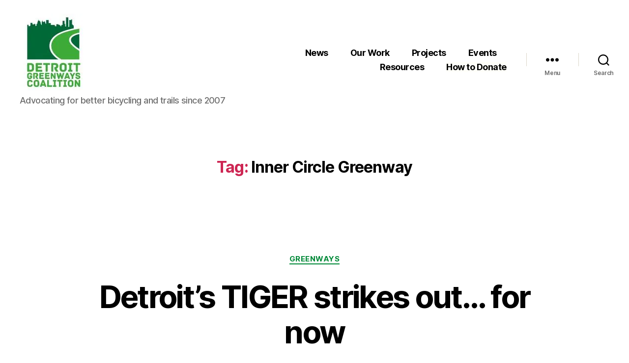

--- FILE ---
content_type: text/html; charset=UTF-8
request_url: https://detroitgreenways.org/tag/inner-circle-greenway/
body_size: 33098
content:
<!DOCTYPE html>

<html class="no-js" lang="en-US">

	<head>

		<meta charset="UTF-8">
		<meta name="viewport" content="width=device-width, initial-scale=1.0">

		<link rel="profile" href="https://gmpg.org/xfn/11">

		<title>Inner Circle Greenway &#8211; Detroit Greenways Coalition</title>
<meta name='robots' content='max-image-preview:large' />
<!-- Jetpack Site Verification Tags -->
<meta name="google-site-verification" content="fdV0G2UFO-Kr_NKWGRk-S-84QixVF5yF0cXDZY42Yzo" />
<link rel='dns-prefetch' href='//www.googletagmanager.com' />
<link rel='dns-prefetch' href='//stats.wp.com' />
<link rel='dns-prefetch' href='//jetpack.wordpress.com' />
<link rel='dns-prefetch' href='//s0.wp.com' />
<link rel='dns-prefetch' href='//public-api.wordpress.com' />
<link rel='dns-prefetch' href='//0.gravatar.com' />
<link rel='dns-prefetch' href='//1.gravatar.com' />
<link rel='dns-prefetch' href='//2.gravatar.com' />
<link rel='preconnect' href='//i0.wp.com' />
<link rel='preconnect' href='//c0.wp.com' />
<link rel="alternate" type="application/rss+xml" title="Detroit Greenways Coalition &raquo; Feed" href="https://detroitgreenways.org/feed/" />
<link rel="alternate" type="application/rss+xml" title="Detroit Greenways Coalition &raquo; Comments Feed" href="https://detroitgreenways.org/comments/feed/" />
<link rel="alternate" type="application/rss+xml" title="Detroit Greenways Coalition &raquo; Inner Circle Greenway Tag Feed" href="https://detroitgreenways.org/tag/inner-circle-greenway/feed/" />
<style id='wp-img-auto-sizes-contain-inline-css'>
img:is([sizes=auto i],[sizes^="auto," i]){contain-intrinsic-size:3000px 1500px}
/*# sourceURL=wp-img-auto-sizes-contain-inline-css */
</style>
<style id='wp-emoji-styles-inline-css'>

	img.wp-smiley, img.emoji {
		display: inline !important;
		border: none !important;
		box-shadow: none !important;
		height: 1em !important;
		width: 1em !important;
		margin: 0 0.07em !important;
		vertical-align: -0.1em !important;
		background: none !important;
		padding: 0 !important;
	}
/*# sourceURL=wp-emoji-styles-inline-css */
</style>
<style id='wp-block-library-inline-css'>
:root{--wp-block-synced-color:#7a00df;--wp-block-synced-color--rgb:122,0,223;--wp-bound-block-color:var(--wp-block-synced-color);--wp-editor-canvas-background:#ddd;--wp-admin-theme-color:#007cba;--wp-admin-theme-color--rgb:0,124,186;--wp-admin-theme-color-darker-10:#006ba1;--wp-admin-theme-color-darker-10--rgb:0,107,160.5;--wp-admin-theme-color-darker-20:#005a87;--wp-admin-theme-color-darker-20--rgb:0,90,135;--wp-admin-border-width-focus:2px}@media (min-resolution:192dpi){:root{--wp-admin-border-width-focus:1.5px}}.wp-element-button{cursor:pointer}:root .has-very-light-gray-background-color{background-color:#eee}:root .has-very-dark-gray-background-color{background-color:#313131}:root .has-very-light-gray-color{color:#eee}:root .has-very-dark-gray-color{color:#313131}:root .has-vivid-green-cyan-to-vivid-cyan-blue-gradient-background{background:linear-gradient(135deg,#00d084,#0693e3)}:root .has-purple-crush-gradient-background{background:linear-gradient(135deg,#34e2e4,#4721fb 50%,#ab1dfe)}:root .has-hazy-dawn-gradient-background{background:linear-gradient(135deg,#faaca8,#dad0ec)}:root .has-subdued-olive-gradient-background{background:linear-gradient(135deg,#fafae1,#67a671)}:root .has-atomic-cream-gradient-background{background:linear-gradient(135deg,#fdd79a,#004a59)}:root .has-nightshade-gradient-background{background:linear-gradient(135deg,#330968,#31cdcf)}:root .has-midnight-gradient-background{background:linear-gradient(135deg,#020381,#2874fc)}:root{--wp--preset--font-size--normal:16px;--wp--preset--font-size--huge:42px}.has-regular-font-size{font-size:1em}.has-larger-font-size{font-size:2.625em}.has-normal-font-size{font-size:var(--wp--preset--font-size--normal)}.has-huge-font-size{font-size:var(--wp--preset--font-size--huge)}.has-text-align-center{text-align:center}.has-text-align-left{text-align:left}.has-text-align-right{text-align:right}.has-fit-text{white-space:nowrap!important}#end-resizable-editor-section{display:none}.aligncenter{clear:both}.items-justified-left{justify-content:flex-start}.items-justified-center{justify-content:center}.items-justified-right{justify-content:flex-end}.items-justified-space-between{justify-content:space-between}.screen-reader-text{border:0;clip-path:inset(50%);height:1px;margin:-1px;overflow:hidden;padding:0;position:absolute;width:1px;word-wrap:normal!important}.screen-reader-text:focus{background-color:#ddd;clip-path:none;color:#444;display:block;font-size:1em;height:auto;left:5px;line-height:normal;padding:15px 23px 14px;text-decoration:none;top:5px;width:auto;z-index:100000}html :where(.has-border-color){border-style:solid}html :where([style*=border-top-color]){border-top-style:solid}html :where([style*=border-right-color]){border-right-style:solid}html :where([style*=border-bottom-color]){border-bottom-style:solid}html :where([style*=border-left-color]){border-left-style:solid}html :where([style*=border-width]){border-style:solid}html :where([style*=border-top-width]){border-top-style:solid}html :where([style*=border-right-width]){border-right-style:solid}html :where([style*=border-bottom-width]){border-bottom-style:solid}html :where([style*=border-left-width]){border-left-style:solid}html :where(img[class*=wp-image-]){height:auto;max-width:100%}:where(figure){margin:0 0 1em}html :where(.is-position-sticky){--wp-admin--admin-bar--position-offset:var(--wp-admin--admin-bar--height,0px)}@media screen and (max-width:600px){html :where(.is-position-sticky){--wp-admin--admin-bar--position-offset:0px}}

/*# sourceURL=wp-block-library-inline-css */
</style><style id='global-styles-inline-css'>
:root{--wp--preset--aspect-ratio--square: 1;--wp--preset--aspect-ratio--4-3: 4/3;--wp--preset--aspect-ratio--3-4: 3/4;--wp--preset--aspect-ratio--3-2: 3/2;--wp--preset--aspect-ratio--2-3: 2/3;--wp--preset--aspect-ratio--16-9: 16/9;--wp--preset--aspect-ratio--9-16: 9/16;--wp--preset--color--black: #000000;--wp--preset--color--cyan-bluish-gray: #abb8c3;--wp--preset--color--white: #ffffff;--wp--preset--color--pale-pink: #f78da7;--wp--preset--color--vivid-red: #cf2e2e;--wp--preset--color--luminous-vivid-orange: #ff6900;--wp--preset--color--luminous-vivid-amber: #fcb900;--wp--preset--color--light-green-cyan: #7bdcb5;--wp--preset--color--vivid-green-cyan: #00d084;--wp--preset--color--pale-cyan-blue: #8ed1fc;--wp--preset--color--vivid-cyan-blue: #0693e3;--wp--preset--color--vivid-purple: #9b51e0;--wp--preset--color--accent: #cd2653;--wp--preset--color--primary: #000000;--wp--preset--color--secondary: #6d6d6d;--wp--preset--color--subtle-background: #dcd7ca;--wp--preset--color--background: #fff;--wp--preset--gradient--vivid-cyan-blue-to-vivid-purple: linear-gradient(135deg,rgb(6,147,227) 0%,rgb(155,81,224) 100%);--wp--preset--gradient--light-green-cyan-to-vivid-green-cyan: linear-gradient(135deg,rgb(122,220,180) 0%,rgb(0,208,130) 100%);--wp--preset--gradient--luminous-vivid-amber-to-luminous-vivid-orange: linear-gradient(135deg,rgb(252,185,0) 0%,rgb(255,105,0) 100%);--wp--preset--gradient--luminous-vivid-orange-to-vivid-red: linear-gradient(135deg,rgb(255,105,0) 0%,rgb(207,46,46) 100%);--wp--preset--gradient--very-light-gray-to-cyan-bluish-gray: linear-gradient(135deg,rgb(238,238,238) 0%,rgb(169,184,195) 100%);--wp--preset--gradient--cool-to-warm-spectrum: linear-gradient(135deg,rgb(74,234,220) 0%,rgb(151,120,209) 20%,rgb(207,42,186) 40%,rgb(238,44,130) 60%,rgb(251,105,98) 80%,rgb(254,248,76) 100%);--wp--preset--gradient--blush-light-purple: linear-gradient(135deg,rgb(255,206,236) 0%,rgb(152,150,240) 100%);--wp--preset--gradient--blush-bordeaux: linear-gradient(135deg,rgb(254,205,165) 0%,rgb(254,45,45) 50%,rgb(107,0,62) 100%);--wp--preset--gradient--luminous-dusk: linear-gradient(135deg,rgb(255,203,112) 0%,rgb(199,81,192) 50%,rgb(65,88,208) 100%);--wp--preset--gradient--pale-ocean: linear-gradient(135deg,rgb(255,245,203) 0%,rgb(182,227,212) 50%,rgb(51,167,181) 100%);--wp--preset--gradient--electric-grass: linear-gradient(135deg,rgb(202,248,128) 0%,rgb(113,206,126) 100%);--wp--preset--gradient--midnight: linear-gradient(135deg,rgb(2,3,129) 0%,rgb(40,116,252) 100%);--wp--preset--font-size--small: 18px;--wp--preset--font-size--medium: 20px;--wp--preset--font-size--large: 26.25px;--wp--preset--font-size--x-large: 42px;--wp--preset--font-size--normal: 21px;--wp--preset--font-size--larger: 32px;--wp--preset--spacing--20: 0.44rem;--wp--preset--spacing--30: 0.67rem;--wp--preset--spacing--40: 1rem;--wp--preset--spacing--50: 1.5rem;--wp--preset--spacing--60: 2.25rem;--wp--preset--spacing--70: 3.38rem;--wp--preset--spacing--80: 5.06rem;--wp--preset--shadow--natural: 6px 6px 9px rgba(0, 0, 0, 0.2);--wp--preset--shadow--deep: 12px 12px 50px rgba(0, 0, 0, 0.4);--wp--preset--shadow--sharp: 6px 6px 0px rgba(0, 0, 0, 0.2);--wp--preset--shadow--outlined: 6px 6px 0px -3px rgb(255, 255, 255), 6px 6px rgb(0, 0, 0);--wp--preset--shadow--crisp: 6px 6px 0px rgb(0, 0, 0);}:where(.is-layout-flex){gap: 0.5em;}:where(.is-layout-grid){gap: 0.5em;}body .is-layout-flex{display: flex;}.is-layout-flex{flex-wrap: wrap;align-items: center;}.is-layout-flex > :is(*, div){margin: 0;}body .is-layout-grid{display: grid;}.is-layout-grid > :is(*, div){margin: 0;}:where(.wp-block-columns.is-layout-flex){gap: 2em;}:where(.wp-block-columns.is-layout-grid){gap: 2em;}:where(.wp-block-post-template.is-layout-flex){gap: 1.25em;}:where(.wp-block-post-template.is-layout-grid){gap: 1.25em;}.has-black-color{color: var(--wp--preset--color--black) !important;}.has-cyan-bluish-gray-color{color: var(--wp--preset--color--cyan-bluish-gray) !important;}.has-white-color{color: var(--wp--preset--color--white) !important;}.has-pale-pink-color{color: var(--wp--preset--color--pale-pink) !important;}.has-vivid-red-color{color: var(--wp--preset--color--vivid-red) !important;}.has-luminous-vivid-orange-color{color: var(--wp--preset--color--luminous-vivid-orange) !important;}.has-luminous-vivid-amber-color{color: var(--wp--preset--color--luminous-vivid-amber) !important;}.has-light-green-cyan-color{color: var(--wp--preset--color--light-green-cyan) !important;}.has-vivid-green-cyan-color{color: var(--wp--preset--color--vivid-green-cyan) !important;}.has-pale-cyan-blue-color{color: var(--wp--preset--color--pale-cyan-blue) !important;}.has-vivid-cyan-blue-color{color: var(--wp--preset--color--vivid-cyan-blue) !important;}.has-vivid-purple-color{color: var(--wp--preset--color--vivid-purple) !important;}.has-black-background-color{background-color: var(--wp--preset--color--black) !important;}.has-cyan-bluish-gray-background-color{background-color: var(--wp--preset--color--cyan-bluish-gray) !important;}.has-white-background-color{background-color: var(--wp--preset--color--white) !important;}.has-pale-pink-background-color{background-color: var(--wp--preset--color--pale-pink) !important;}.has-vivid-red-background-color{background-color: var(--wp--preset--color--vivid-red) !important;}.has-luminous-vivid-orange-background-color{background-color: var(--wp--preset--color--luminous-vivid-orange) !important;}.has-luminous-vivid-amber-background-color{background-color: var(--wp--preset--color--luminous-vivid-amber) !important;}.has-light-green-cyan-background-color{background-color: var(--wp--preset--color--light-green-cyan) !important;}.has-vivid-green-cyan-background-color{background-color: var(--wp--preset--color--vivid-green-cyan) !important;}.has-pale-cyan-blue-background-color{background-color: var(--wp--preset--color--pale-cyan-blue) !important;}.has-vivid-cyan-blue-background-color{background-color: var(--wp--preset--color--vivid-cyan-blue) !important;}.has-vivid-purple-background-color{background-color: var(--wp--preset--color--vivid-purple) !important;}.has-black-border-color{border-color: var(--wp--preset--color--black) !important;}.has-cyan-bluish-gray-border-color{border-color: var(--wp--preset--color--cyan-bluish-gray) !important;}.has-white-border-color{border-color: var(--wp--preset--color--white) !important;}.has-pale-pink-border-color{border-color: var(--wp--preset--color--pale-pink) !important;}.has-vivid-red-border-color{border-color: var(--wp--preset--color--vivid-red) !important;}.has-luminous-vivid-orange-border-color{border-color: var(--wp--preset--color--luminous-vivid-orange) !important;}.has-luminous-vivid-amber-border-color{border-color: var(--wp--preset--color--luminous-vivid-amber) !important;}.has-light-green-cyan-border-color{border-color: var(--wp--preset--color--light-green-cyan) !important;}.has-vivid-green-cyan-border-color{border-color: var(--wp--preset--color--vivid-green-cyan) !important;}.has-pale-cyan-blue-border-color{border-color: var(--wp--preset--color--pale-cyan-blue) !important;}.has-vivid-cyan-blue-border-color{border-color: var(--wp--preset--color--vivid-cyan-blue) !important;}.has-vivid-purple-border-color{border-color: var(--wp--preset--color--vivid-purple) !important;}.has-vivid-cyan-blue-to-vivid-purple-gradient-background{background: var(--wp--preset--gradient--vivid-cyan-blue-to-vivid-purple) !important;}.has-light-green-cyan-to-vivid-green-cyan-gradient-background{background: var(--wp--preset--gradient--light-green-cyan-to-vivid-green-cyan) !important;}.has-luminous-vivid-amber-to-luminous-vivid-orange-gradient-background{background: var(--wp--preset--gradient--luminous-vivid-amber-to-luminous-vivid-orange) !important;}.has-luminous-vivid-orange-to-vivid-red-gradient-background{background: var(--wp--preset--gradient--luminous-vivid-orange-to-vivid-red) !important;}.has-very-light-gray-to-cyan-bluish-gray-gradient-background{background: var(--wp--preset--gradient--very-light-gray-to-cyan-bluish-gray) !important;}.has-cool-to-warm-spectrum-gradient-background{background: var(--wp--preset--gradient--cool-to-warm-spectrum) !important;}.has-blush-light-purple-gradient-background{background: var(--wp--preset--gradient--blush-light-purple) !important;}.has-blush-bordeaux-gradient-background{background: var(--wp--preset--gradient--blush-bordeaux) !important;}.has-luminous-dusk-gradient-background{background: var(--wp--preset--gradient--luminous-dusk) !important;}.has-pale-ocean-gradient-background{background: var(--wp--preset--gradient--pale-ocean) !important;}.has-electric-grass-gradient-background{background: var(--wp--preset--gradient--electric-grass) !important;}.has-midnight-gradient-background{background: var(--wp--preset--gradient--midnight) !important;}.has-small-font-size{font-size: var(--wp--preset--font-size--small) !important;}.has-medium-font-size{font-size: var(--wp--preset--font-size--medium) !important;}.has-large-font-size{font-size: var(--wp--preset--font-size--large) !important;}.has-x-large-font-size{font-size: var(--wp--preset--font-size--x-large) !important;}
/*# sourceURL=global-styles-inline-css */
</style>

<style id='classic-theme-styles-inline-css'>
/*! This file is auto-generated */
.wp-block-button__link{color:#fff;background-color:#32373c;border-radius:9999px;box-shadow:none;text-decoration:none;padding:calc(.667em + 2px) calc(1.333em + 2px);font-size:1.125em}.wp-block-file__button{background:#32373c;color:#fff;text-decoration:none}
/*# sourceURL=/wp-includes/css/classic-themes.min.css */
</style>
<link rel='stylesheet' id='parent-style-css' href='https://detroitgreenways.org/wp-content/themes/twentytwenty/style.css?ver=6.9' media='all' />
<link rel='stylesheet' id='twentytwenty-style-css' href='https://detroitgreenways.org/wp-content/themes/dgc/style.css?ver=1.0' media='all' />
<style id='twentytwenty-style-inline-css'>
.color-accent,.color-accent-hover:hover,.color-accent-hover:focus,:root .has-accent-color,.has-drop-cap:not(:focus):first-letter,.wp-block-button.is-style-outline,a { color: #cd2653; }blockquote,.border-color-accent,.border-color-accent-hover:hover,.border-color-accent-hover:focus { border-color: #cd2653; }button,.button,.faux-button,.wp-block-button__link,.wp-block-file .wp-block-file__button,input[type="button"],input[type="reset"],input[type="submit"],.bg-accent,.bg-accent-hover:hover,.bg-accent-hover:focus,:root .has-accent-background-color,.comment-reply-link { background-color: #cd2653; }.fill-children-accent,.fill-children-accent * { fill: #cd2653; }body,.entry-title a,:root .has-primary-color { color: #000000; }:root .has-primary-background-color { background-color: #000000; }cite,figcaption,.wp-caption-text,.post-meta,.entry-content .wp-block-archives li,.entry-content .wp-block-categories li,.entry-content .wp-block-latest-posts li,.wp-block-latest-comments__comment-date,.wp-block-latest-posts__post-date,.wp-block-embed figcaption,.wp-block-image figcaption,.wp-block-pullquote cite,.comment-metadata,.comment-respond .comment-notes,.comment-respond .logged-in-as,.pagination .dots,.entry-content hr:not(.has-background),hr.styled-separator,:root .has-secondary-color { color: #6d6d6d; }:root .has-secondary-background-color { background-color: #6d6d6d; }pre,fieldset,input,textarea,table,table *,hr { border-color: #dcd7ca; }caption,code,code,kbd,samp,.wp-block-table.is-style-stripes tbody tr:nth-child(odd),:root .has-subtle-background-background-color { background-color: #dcd7ca; }.wp-block-table.is-style-stripes { border-bottom-color: #dcd7ca; }.wp-block-latest-posts.is-grid li { border-top-color: #dcd7ca; }:root .has-subtle-background-color { color: #dcd7ca; }body:not(.overlay-header) .primary-menu > li > a,body:not(.overlay-header) .primary-menu > li > .icon,.modal-menu a,.footer-menu a, .footer-widgets a:where(:not(.wp-block-button__link)),#site-footer .wp-block-button.is-style-outline,.wp-block-pullquote:before,.singular:not(.overlay-header) .entry-header a,.archive-header a,.header-footer-group .color-accent,.header-footer-group .color-accent-hover:hover { color: #cd2653; }.social-icons a,#site-footer button:not(.toggle),#site-footer .button,#site-footer .faux-button,#site-footer .wp-block-button__link,#site-footer .wp-block-file__button,#site-footer input[type="button"],#site-footer input[type="reset"],#site-footer input[type="submit"] { background-color: #cd2653; }.header-footer-group,body:not(.overlay-header) #site-header .toggle,.menu-modal .toggle { color: #000000; }body:not(.overlay-header) .primary-menu ul { background-color: #000000; }body:not(.overlay-header) .primary-menu > li > ul:after { border-bottom-color: #000000; }body:not(.overlay-header) .primary-menu ul ul:after { border-left-color: #000000; }.site-description,body:not(.overlay-header) .toggle-inner .toggle-text,.widget .post-date,.widget .rss-date,.widget_archive li,.widget_categories li,.widget cite,.widget_pages li,.widget_meta li,.widget_nav_menu li,.powered-by-wordpress,.footer-credits .privacy-policy,.to-the-top,.singular .entry-header .post-meta,.singular:not(.overlay-header) .entry-header .post-meta a { color: #6d6d6d; }.header-footer-group pre,.header-footer-group fieldset,.header-footer-group input,.header-footer-group textarea,.header-footer-group table,.header-footer-group table *,.footer-nav-widgets-wrapper,#site-footer,.menu-modal nav *,.footer-widgets-outer-wrapper,.footer-top { border-color: #dcd7ca; }.header-footer-group table caption,body:not(.overlay-header) .header-inner .toggle-wrapper::before { background-color: #dcd7ca; }
/*# sourceURL=twentytwenty-style-inline-css */
</style>
<link rel='stylesheet' id='twentytwenty-fonts-css' href='https://detroitgreenways.org/wp-content/themes/twentytwenty/assets/css/font-inter.css?ver=1.0' media='all' />
<link rel='stylesheet' id='twentytwenty-print-style-css' href='https://detroitgreenways.org/wp-content/themes/twentytwenty/print.css?ver=1.0' media='print' />
<link rel='stylesheet' id='twentytwenty-jetpack-css' href='https://c0.wp.com/p/jetpack/15.4/modules/theme-tools/compat/twentytwenty.css' media='all' />
<script src="https://detroitgreenways.org/wp-content/themes/twentytwenty/assets/js/index.js?ver=1.0" id="twentytwenty-js-js" defer data-wp-strategy="defer"></script>

<!-- Google tag (gtag.js) snippet added by Site Kit -->
<!-- Google Analytics snippet added by Site Kit -->
<script src="https://www.googletagmanager.com/gtag/js?id=G-QSNMTVV4XL" id="google_gtagjs-js" async></script>
<script id="google_gtagjs-js-after">
window.dataLayer = window.dataLayer || [];function gtag(){dataLayer.push(arguments);}
gtag("set","linker",{"domains":["detroitgreenways.org"]});
gtag("js", new Date());
gtag("set", "developer_id.dZTNiMT", true);
gtag("config", "G-QSNMTVV4XL");
//# sourceURL=google_gtagjs-js-after
</script>
<link rel="https://api.w.org/" href="https://detroitgreenways.org/wp-json/" /><link rel="alternate" title="JSON" type="application/json" href="https://detroitgreenways.org/wp-json/wp/v2/tags/19" /><link rel="EditURI" type="application/rsd+xml" title="RSD" href="https://detroitgreenways.org/xmlrpc.php?rsd" />
<meta name="generator" content="WordPress 6.9" />
<meta name="generator" content="Site Kit by Google 1.170.0" />	<style>img#wpstats{display:none}</style>
		<script>
document.documentElement.className = document.documentElement.className.replace( 'no-js', 'js' );
//# sourceURL=twentytwenty_no_js_class
</script>
<meta name="description" content="Posts about Inner Circle Greenway written by Todd Scott, Executive Director" />
<style id="custom-background-css">
body.custom-background { background-color: #fff; }
</style>
	
<!-- Jetpack Open Graph Tags -->
<meta property="og:type" content="website" />
<meta property="og:title" content="Inner Circle Greenway &#8211; Detroit Greenways Coalition" />
<meta property="og:url" content="https://detroitgreenways.org/tag/inner-circle-greenway/" />
<meta property="og:site_name" content="Detroit Greenways Coalition" />
<meta property="og:image" content="https://i0.wp.com/detroitgreenways.org/wp-content/uploads/2014/04/cropped-DGC-logo-big.gif?fit=512%2C512&#038;ssl=1" />
<meta property="og:image:width" content="512" />
<meta property="og:image:height" content="512" />
<meta property="og:image:alt" content="" />
<meta property="og:locale" content="en_US" />
<meta name="twitter:site" content="@detroitgreenway" />

<!-- End Jetpack Open Graph Tags -->
<link rel="icon" href="https://i0.wp.com/detroitgreenways.org/wp-content/uploads/2014/04/cropped-DGC-logo-big.gif?fit=32%2C32&#038;ssl=1" sizes="32x32" />
<link rel="icon" href="https://i0.wp.com/detroitgreenways.org/wp-content/uploads/2014/04/cropped-DGC-logo-big.gif?fit=192%2C192&#038;ssl=1" sizes="192x192" />
<link rel="apple-touch-icon" href="https://i0.wp.com/detroitgreenways.org/wp-content/uploads/2014/04/cropped-DGC-logo-big.gif?fit=180%2C180&#038;ssl=1" />
<meta name="msapplication-TileImage" content="https://i0.wp.com/detroitgreenways.org/wp-content/uploads/2014/04/cropped-DGC-logo-big.gif?fit=270%2C270&#038;ssl=1" />
		<style id="wp-custom-css">
			blockquote {
	border-color: #eee !important;
	border-width: 0 0 0 1rem;
}

:root .has-luminous-vivid-amber-background-color a {
  color: #000;
	font-weight: bold;
}

.entry-content {
	font-family: inherit;
	font-size: 1.6rem;
}

a, .singular:not(.overlay-header) .entry-header a {
	font-weight: bold;
	color: #008938;
}

button:not(.toggle), .button, .faux-button, .wp-block-button__link, .wp-block-file .wp-block-file__button, input[type="button"], input[type="reset"], input[type="submit"], .bg-accent, .bg-accent-hover:hover, .bg-accent-hover:focus, :root .has-accent-background-color, .comment-reply-link {
  background-color: #008938;
	border-radius: 5px;
}

table {
	margin: 2rem 0;
}

#front-map {
	border-color: #333;
	border-radius: 5px;
	border-width: 2px;
}

li.menu_highlight {
	animation-name:highlight;
	animation-duration:2s;
	animation-delay:2s;
}

@keyframes highlight {
  0%  {background-color: default;}
  10% {background-color: #ffe500;}	
}

.social-icons a { 
	background:  #008938; 
}

		</style>
						<style type="text/css" id="c4wp-checkout-css">
					.woocommerce-checkout .c4wp_captcha_field {
						margin-bottom: 10px;
						margin-top: 15px;
						position: relative;
						display: inline-block;
					}
				</style>
							<style type="text/css" id="c4wp-v3-lp-form-css">
				.login #login, .login #lostpasswordform {
					min-width: 350px !important;
				}
				.wpforms-field-c4wp iframe {
					width: 100% !important;
				}
			</style>
			
	</head>

	<body class="archive tag tag-inner-circle-greenway tag-19 custom-background wp-custom-logo wp-embed-responsive wp-theme-twentytwenty wp-child-theme-dgc enable-search-modal has-no-pagination showing-comments show-avatars footer-top-visible">

		<a class="skip-link screen-reader-text" href="#site-content">Skip to the content</a>
		<header id="site-header" class="header-footer-group">

			<div class="header-inner section-inner">

				<div class="header-titles-wrapper">

					
						<button class="toggle search-toggle mobile-search-toggle" data-toggle-target=".search-modal" data-toggle-body-class="showing-search-modal" data-set-focus=".search-modal .search-field" aria-expanded="false">
							<span class="toggle-inner">
								<span class="toggle-icon">
									<svg class="svg-icon" aria-hidden="true" role="img" focusable="false" xmlns="http://www.w3.org/2000/svg" width="23" height="23" viewBox="0 0 23 23"><path d="M38.710696,48.0601792 L43,52.3494831 L41.3494831,54 L37.0601792,49.710696 C35.2632422,51.1481185 32.9839107,52.0076499 30.5038249,52.0076499 C24.7027226,52.0076499 20,47.3049272 20,41.5038249 C20,35.7027226 24.7027226,31 30.5038249,31 C36.3049272,31 41.0076499,35.7027226 41.0076499,41.5038249 C41.0076499,43.9839107 40.1481185,46.2632422 38.710696,48.0601792 Z M36.3875844,47.1716785 C37.8030221,45.7026647 38.6734666,43.7048964 38.6734666,41.5038249 C38.6734666,36.9918565 35.0157934,33.3341833 30.5038249,33.3341833 C25.9918565,33.3341833 22.3341833,36.9918565 22.3341833,41.5038249 C22.3341833,46.0157934 25.9918565,49.6734666 30.5038249,49.6734666 C32.7048964,49.6734666 34.7026647,48.8030221 36.1716785,47.3875844 C36.2023931,47.347638 36.2360451,47.3092237 36.2726343,47.2726343 C36.3092237,47.2360451 36.347638,47.2023931 36.3875844,47.1716785 Z" transform="translate(-20 -31)" /></svg>								</span>
								<span class="toggle-text">Search</span>
							</span>
						</button><!-- .search-toggle -->

					
					<div class="header-titles">

						<div class="site-logo faux-heading"><a href="https://detroitgreenways.org/" class="custom-logo-link" rel="home"><img width="135" height="156" src="https://i0.wp.com/detroitgreenways.org/wp-content/uploads/2014/10/dgc-logo-135x156.jpg?fit=135%2C156&amp;ssl=1" class="custom-logo" alt="Detroit Greenways Coalition" decoding="async" /></a><span class="screen-reader-text">Detroit Greenways Coalition</span></div><div class="site-description">Advocating for better bicycling and trails since 2007</div><!-- .site-description -->
					</div><!-- .header-titles -->

					<button class="toggle nav-toggle mobile-nav-toggle" data-toggle-target=".menu-modal"  data-toggle-body-class="showing-menu-modal" aria-expanded="false" data-set-focus=".close-nav-toggle">
						<span class="toggle-inner">
							<span class="toggle-icon">
								<svg class="svg-icon" aria-hidden="true" role="img" focusable="false" xmlns="http://www.w3.org/2000/svg" width="26" height="7" viewBox="0 0 26 7"><path fill-rule="evenodd" d="M332.5,45 C330.567003,45 329,43.4329966 329,41.5 C329,39.5670034 330.567003,38 332.5,38 C334.432997,38 336,39.5670034 336,41.5 C336,43.4329966 334.432997,45 332.5,45 Z M342,45 C340.067003,45 338.5,43.4329966 338.5,41.5 C338.5,39.5670034 340.067003,38 342,38 C343.932997,38 345.5,39.5670034 345.5,41.5 C345.5,43.4329966 343.932997,45 342,45 Z M351.5,45 C349.567003,45 348,43.4329966 348,41.5 C348,39.5670034 349.567003,38 351.5,38 C353.432997,38 355,39.5670034 355,41.5 C355,43.4329966 353.432997,45 351.5,45 Z" transform="translate(-329 -38)" /></svg>							</span>
							<span class="toggle-text">Menu</span>
						</span>
					</button><!-- .nav-toggle -->

				</div><!-- .header-titles-wrapper -->

				<div class="header-navigation-wrapper">

					
							<nav class="primary-menu-wrapper" aria-label="Horizontal">

								<ul class="primary-menu reset-list-style">

								<li id="menu-item-12473" class="menu-item menu-item-type-custom menu-item-object-custom menu-item-has-children menu-item-12473"><a href="#">News</a><span class="icon"></span>
<ul class="sub-menu">
	<li id="menu-item-12803" class="menu-item menu-item-type-post_type menu-item-object-page current_page_parent menu-item-12803"><a href="https://detroitgreenways.org/blog/">Blog</a></li>
	<li id="menu-item-12474" class="menu-item menu-item-type-post_type menu-item-object-page menu-item-12474"><a href="https://detroitgreenways.org/subscribe-to-mailing-lists/">Email Newsletter</a></li>
	<li id="menu-item-12823" class="menu-item menu-item-type-custom menu-item-object-custom menu-item-12823"><a target="_blank" href="https://twitter.com/DetroitGreenway" title="The latest information is posted to our Twitter account">Twitter</a></li>
</ul>
</li>
<li id="menu-item-140" class="menu-item menu-item-type-custom menu-item-object-custom menu-item-has-children menu-item-140"><a href="#">Our Work</a><span class="icon"></span>
<ul class="sub-menu">
	<li id="menu-item-47" class="menu-item menu-item-type-post_type menu-item-object-page menu-item-47"><a href="https://detroitgreenways.org/mission/">Mission &#038; Equity</a></li>
	<li id="menu-item-13934" class="menu-item menu-item-type-post_type menu-item-object-page menu-item-13934"><a href="https://detroitgreenways.org/what-is-a-greenway/">What is a Greenway?</a></li>
	<li id="menu-item-12599" class="menu-item menu-item-type-post_type menu-item-object-page menu-item-has-children menu-item-12599"><a href="https://detroitgreenways.org/advocacy/">Advocacy</a><span class="icon"></span>
	<ul class="sub-menu">
		<li id="menu-item-13704" class="menu-item menu-item-type-post_type menu-item-object-page menu-item-13704"><a href="https://detroitgreenways.org/climate-change/">Climate Action</a></li>
		<li id="menu-item-108" class="menu-item menu-item-type-post_type menu-item-object-page menu-item-108"><a href="https://detroitgreenways.org/complete-streets/">Complete Streets+</a></li>
		<li id="menu-item-12190" class="menu-item menu-item-type-post_type menu-item-object-page menu-item-12190"><a href="https://detroitgreenways.org/vision-zero-detroit/">Vision Zero Detroit</a></li>
		<li id="menu-item-13960" class="menu-item menu-item-type-post_type menu-item-object-page menu-item-13960"><a href="https://detroitgreenways.org/pedestrian-bridges/">Pedestrian Bridges</a></li>
		<li id="menu-item-1161" class="menu-item menu-item-type-post_type menu-item-object-page menu-item-1161"><a href="https://detroitgreenways.org/stormwater-management/">Stormwater Management</a></li>
		<li id="menu-item-990" class="menu-item menu-item-type-post_type menu-item-object-page menu-item-990"><a href="https://detroitgreenways.org/twenty-minute-neighborhoods/">Twenty-minute Neighborhoods</a></li>
		<li id="menu-item-14552" class="menu-item menu-item-type-post_type menu-item-object-page menu-item-14552"><a href="https://detroitgreenways.org/advocacy/accessibility/">Accessibility</a></li>
	</ul>
</li>
	<li id="menu-item-88" class="menu-item menu-item-type-post_type menu-item-object-page menu-item-has-children menu-item-88"><a href="https://detroitgreenways.org/maps-and-data/">Maps and Data</a><span class="icon"></span>
	<ul class="sub-menu">
		<li id="menu-item-261" class="menu-item menu-item-type-post_type menu-item-object-page menu-item-261"><a href="https://detroitgreenways.org/maps-and-data/traffic-counts/">Traffic Counts</a></li>
		<li id="menu-item-723" class="menu-item menu-item-type-post_type menu-item-object-page menu-item-723"><a href="https://detroitgreenways.org/us-canada-greenways-vision/">US-Canada Greenways Vision</a></li>
	</ul>
</li>
	<li id="menu-item-274" class="menu-item menu-item-type-post_type menu-item-object-page menu-item-has-children menu-item-274"><a href="https://detroitgreenways.org/safety-and-education/">Safety and Education</a><span class="icon"></span>
	<ul class="sub-menu">
		<li id="menu-item-12180" class="menu-item menu-item-type-post_type menu-item-object-page menu-item-12180"><a href="https://detroitgreenways.org/safety-and-education/bicycle-helmets/">Bicycle Helmets</a></li>
		<li id="menu-item-12902" class="menu-item menu-item-type-post_type menu-item-object-page menu-item-12902"><a href="https://detroitgreenways.org/separated-bike-lanes/">Separated Bike Lanes</a></li>
		<li id="menu-item-12939" class="menu-item menu-item-type-post_type menu-item-object-page menu-item-12939"><a href="https://detroitgreenways.org/crash-analysis/">Crash Analysis</a></li>
	</ul>
</li>
	<li id="menu-item-13782" class="menu-item menu-item-type-post_type menu-item-object-page menu-item-13782"><a href="https://detroitgreenways.org/bikes-4-essential-workers/">Bikes 4 Employees</a></li>
	<li id="menu-item-46" class="menu-item menu-item-type-post_type menu-item-object-page menu-item-46"><a href="https://detroitgreenways.org/about-us/">About Us</a></li>
	<li id="menu-item-45" class="menu-item menu-item-type-post_type menu-item-object-page menu-item-45"><a href="https://detroitgreenways.org/history/">Highlights by Year</a></li>
</ul>
</li>
<li id="menu-item-12610" class="menu-item menu-item-type-post_type menu-item-object-page menu-item-has-children menu-item-12610"><a href="https://detroitgreenways.org/projects/">Projects</a><span class="icon"></span>
<ul class="sub-menu">
	<li id="menu-item-77" class="menu-item menu-item-type-post_type menu-item-object-page menu-item-77"><a href="https://detroitgreenways.org/projects/joe-louis-greenway/">Joe Louis Greenway</a></li>
	<li id="menu-item-13157" class="menu-item menu-item-type-post_type menu-item-object-page menu-item-13157"><a href="https://detroitgreenways.org/detroit-riverfront-trail-network/">Detroit Riverfront Trail Network</a></li>
	<li id="menu-item-13180" class="menu-item menu-item-type-custom menu-item-object-custom menu-item-13180"><a target="_blank" href="https://connercreekgreenway.org/">Conner Creek Greenway</a></li>
	<li id="menu-item-541" class="menu-item menu-item-type-post_type menu-item-object-page menu-item-541"><a href="https://detroitgreenways.org/projects/southwest-greenway/">Southwest Greenway</a></li>
	<li id="menu-item-1456" class="menu-item menu-item-type-post_type menu-item-object-page menu-item-1456"><a href="https://detroitgreenways.org/projects/rouge-river-greenway/">Rouge River Greenway</a></li>
	<li id="menu-item-331" class="menu-item menu-item-type-post_type menu-item-object-page menu-item-331"><a href="https://detroitgreenways.org/projects/iron-belle-trail/">Iron Belle Trail</a></li>
	<li id="menu-item-1018" class="menu-item menu-item-type-post_type menu-item-object-page menu-item-1018"><a href="https://detroitgreenways.org/projects/envision-detroit-greenways/">Envision Detroit Greenways</a></li>
	<li id="menu-item-404" class="menu-item menu-item-type-post_type menu-item-object-page menu-item-404"><a href="https://detroitgreenways.org/projects/gordie-howe-international-bridge/">Gordie Howe International Bridge</a></li>
	<li id="menu-item-13593" class="menu-item menu-item-type-post_type menu-item-object-page menu-item-13593"><a href="https://detroitgreenways.org/great-lakes-way/">Great Lakes Way</a></li>
	<li id="menu-item-1480" class="menu-item menu-item-type-post_type menu-item-object-page menu-item-1480"><a href="https://detroitgreenways.org/projects/i-375-alternatives/">I-375 Improvement</a></li>
	<li id="menu-item-162" class="menu-item menu-item-type-post_type menu-item-object-page menu-item-162"><a href="https://detroitgreenways.org/projects/fort-rouge-gateway-frog/">Fort-Rouge Gateway (FRoG)</a></li>
	<li id="menu-item-612" class="menu-item menu-item-type-post_type menu-item-object-page menu-item-612"><a href="https://detroitgreenways.org/projects/greater-riverfront-east-district/">Greater Riverfront East District</a></li>
	<li id="menu-item-166" class="menu-item menu-item-type-post_type menu-item-object-page menu-item-166"><a href="https://detroitgreenways.org/projects/underground-railroad-bicycle-route/">Underground Railroad</a></li>
	<li id="menu-item-135" class="menu-item menu-item-type-post_type menu-item-object-page menu-item-135"><a href="https://detroitgreenways.org/wayfinding/">Wayfinding</a></li>
</ul>
</li>
<li id="menu-item-53" class="menu-item menu-item-type-custom menu-item-object-custom menu-item-has-children menu-item-53"><a href="#">Events</a><span class="icon"></span>
<ul class="sub-menu">
	<li id="menu-item-14015" class="menu-item menu-item-type-post_type menu-item-object-page menu-item-14015"><a href="https://detroitgreenways.org/events-calendar/">Events Calendar</a></li>
	<li id="menu-item-13702" class="menu-item menu-item-type-custom menu-item-object-custom menu-item-13702"><a target="_blank" href="https://ridewithgps.com/organizations/6932-detroit-greenways-coalition">Self-guided Bike Tours</a></li>
	<li id="menu-item-81" class="menu-item menu-item-type-post_type menu-item-object-page menu-item-81"><a href="https://detroitgreenways.org/bike-to-work-day/">Bike to Everywhere</a></li>
	<li id="menu-item-566" class="menu-item menu-item-type-post_type menu-item-object-page menu-item-566"><a href="https://detroitgreenways.org/bike-trails-and-cocktails/">Bike Trails and Cocktails</a></li>
	<li id="menu-item-12962" class="menu-item menu-item-type-custom menu-item-object-custom menu-item-12962"><a target="_blank" href="https://www.facebook.com/pg/DetroitGreenways/events/">Events on Facebook</a></li>
</ul>
</li>
<li id="menu-item-54" class="menu-item menu-item-type-custom menu-item-object-custom menu-item-has-children menu-item-54"><a href="#">Resources</a><span class="icon"></span>
<ul class="sub-menu">
	<li id="menu-item-246" class="menu-item menu-item-type-post_type menu-item-object-page menu-item-246"><a href="https://detroitgreenways.org/faq/">FAQ</a></li>
	<li id="menu-item-12890" class="menu-item menu-item-type-post_type menu-item-object-page menu-item-has-children menu-item-12890"><a href="https://detroitgreenways.org/laws/">Laws</a><span class="icon"></span>
	<ul class="sub-menu">
		<li id="menu-item-12874" class="menu-item menu-item-type-post_type menu-item-object-page menu-item-12874"><a href="https://detroitgreenways.org/laws/a-historical-perspective/">A Historical Perspective</a></li>
		<li id="menu-item-12885" class="menu-item menu-item-type-post_type menu-item-object-page menu-item-12885"><a href="https://detroitgreenways.org/laws/definitions/">Definitions</a></li>
		<li id="menu-item-12900" class="menu-item menu-item-type-post_type menu-item-object-page menu-item-12900"><a href="https://detroitgreenways.org/laws/critical-safe-driving-tips/">Critical Safe Driving Tips</a></li>
		<li id="menu-item-12892" class="menu-item menu-item-type-post_type menu-item-object-page menu-item-12892"><a href="https://detroitgreenways.org/laws/for-motorists/">For Motorists</a></li>
		<li id="menu-item-12912" class="menu-item menu-item-type-post_type menu-item-object-page menu-item-12912"><a href="https://detroitgreenways.org/laws/pedestrian-rules/">For Pedestrians</a></li>
		<li id="menu-item-12909" class="menu-item menu-item-type-post_type menu-item-object-page menu-item-12909"><a href="https://detroitgreenways.org/laws/bicycling-rules/">For Bicyclists</a></li>
		<li id="menu-item-1241" class="menu-item menu-item-type-post_type menu-item-object-page menu-item-1241"><a href="https://detroitgreenways.org/laws/electric-bicycles/">E-Bike Laws</a></li>
		<li id="menu-item-1469" class="menu-item menu-item-type-post_type menu-item-object-page menu-item-1469"><a href="https://detroitgreenways.org/laws/motorized-scooters/">Motorized Scooters</a></li>
	</ul>
</li>
	<li id="menu-item-12879" class="menu-item menu-item-type-post_type menu-item-object-page menu-item-12879"><a href="https://detroitgreenways.org/riding-near-streetcar-rails/">Riding near Streetcar Rails</a></li>
	<li id="menu-item-13327" class="menu-item menu-item-type-post_type menu-item-object-page menu-item-13327"><a href="https://detroitgreenways.org/library/">Library</a></li>
	<li id="menu-item-1048" class="menu-item menu-item-type-post_type menu-item-object-page menu-item-1048"><a href="https://detroitgreenways.org/report-hazards-and-issues/">Reporting Road Issues</a></li>
	<li id="menu-item-1037" class="menu-item menu-item-type-post_type menu-item-object-page menu-item-1037"><a href="https://detroitgreenways.org/bike-rack-installation/">Bike Racks &#038; Repair Stations</a></li>
	<li id="menu-item-296" class="menu-item menu-item-type-post_type menu-item-object-page menu-item-296"><a href="https://detroitgreenways.org/bikes-and-public-transit/">Bikes and Public Transit</a></li>
	<li id="menu-item-365" class="menu-item menu-item-type-post_type menu-item-object-page menu-item-365"><a href="https://detroitgreenways.org/detroit-project-map/">Detroit Project Map</a></li>
	<li id="menu-item-12988" class="menu-item menu-item-type-post_type menu-item-object-page menu-item-12988"><a href="https://detroitgreenways.org/bikelife/">#bikelife</a></li>
	<li id="menu-item-1508" class="menu-item menu-item-type-post_type menu-item-object-page menu-item-has-children menu-item-1508"><a href="https://detroitgreenways.org/historical-archives/">Historical Archives</a><span class="icon"></span>
	<ul class="sub-menu">
		<li id="menu-item-12048" class="menu-item menu-item-type-post_type menu-item-object-page menu-item-12048"><a href="https://detroitgreenways.org/the-legacy-of-bicycles-in-detroit-michigan-a-look-at-greenways-through-time/">The Legacy of Bicycles in Detroit Michigan: A look at greenways through time</a></li>
	</ul>
</li>
</ul>
</li>
<li id="menu-item-533" class="menu_highlight menu-item menu-item-type-post_type menu-item-object-page menu-item-533"><a href="https://detroitgreenways.org/making-donations/">How to Donate</a></li>

								</ul>

							</nav><!-- .primary-menu-wrapper -->

						
						<div class="header-toggles hide-no-js">

						
							<div class="toggle-wrapper nav-toggle-wrapper has-expanded-menu">

								<button class="toggle nav-toggle desktop-nav-toggle" data-toggle-target=".menu-modal" data-toggle-body-class="showing-menu-modal" aria-expanded="false" data-set-focus=".close-nav-toggle">
									<span class="toggle-inner">
										<span class="toggle-text">Menu</span>
										<span class="toggle-icon">
											<svg class="svg-icon" aria-hidden="true" role="img" focusable="false" xmlns="http://www.w3.org/2000/svg" width="26" height="7" viewBox="0 0 26 7"><path fill-rule="evenodd" d="M332.5,45 C330.567003,45 329,43.4329966 329,41.5 C329,39.5670034 330.567003,38 332.5,38 C334.432997,38 336,39.5670034 336,41.5 C336,43.4329966 334.432997,45 332.5,45 Z M342,45 C340.067003,45 338.5,43.4329966 338.5,41.5 C338.5,39.5670034 340.067003,38 342,38 C343.932997,38 345.5,39.5670034 345.5,41.5 C345.5,43.4329966 343.932997,45 342,45 Z M351.5,45 C349.567003,45 348,43.4329966 348,41.5 C348,39.5670034 349.567003,38 351.5,38 C353.432997,38 355,39.5670034 355,41.5 C355,43.4329966 353.432997,45 351.5,45 Z" transform="translate(-329 -38)" /></svg>										</span>
									</span>
								</button><!-- .nav-toggle -->

							</div><!-- .nav-toggle-wrapper -->

							
							<div class="toggle-wrapper search-toggle-wrapper">

								<button class="toggle search-toggle desktop-search-toggle" data-toggle-target=".search-modal" data-toggle-body-class="showing-search-modal" data-set-focus=".search-modal .search-field" aria-expanded="false">
									<span class="toggle-inner">
										<svg class="svg-icon" aria-hidden="true" role="img" focusable="false" xmlns="http://www.w3.org/2000/svg" width="23" height="23" viewBox="0 0 23 23"><path d="M38.710696,48.0601792 L43,52.3494831 L41.3494831,54 L37.0601792,49.710696 C35.2632422,51.1481185 32.9839107,52.0076499 30.5038249,52.0076499 C24.7027226,52.0076499 20,47.3049272 20,41.5038249 C20,35.7027226 24.7027226,31 30.5038249,31 C36.3049272,31 41.0076499,35.7027226 41.0076499,41.5038249 C41.0076499,43.9839107 40.1481185,46.2632422 38.710696,48.0601792 Z M36.3875844,47.1716785 C37.8030221,45.7026647 38.6734666,43.7048964 38.6734666,41.5038249 C38.6734666,36.9918565 35.0157934,33.3341833 30.5038249,33.3341833 C25.9918565,33.3341833 22.3341833,36.9918565 22.3341833,41.5038249 C22.3341833,46.0157934 25.9918565,49.6734666 30.5038249,49.6734666 C32.7048964,49.6734666 34.7026647,48.8030221 36.1716785,47.3875844 C36.2023931,47.347638 36.2360451,47.3092237 36.2726343,47.2726343 C36.3092237,47.2360451 36.347638,47.2023931 36.3875844,47.1716785 Z" transform="translate(-20 -31)" /></svg>										<span class="toggle-text">Search</span>
									</span>
								</button><!-- .search-toggle -->

							</div>

							
						</div><!-- .header-toggles -->
						
				</div><!-- .header-navigation-wrapper -->

			</div><!-- .header-inner -->

			<div class="search-modal cover-modal header-footer-group" data-modal-target-string=".search-modal" role="dialog" aria-modal="true" aria-label="Search">

	<div class="search-modal-inner modal-inner">

		<div class="section-inner">

			<form role="search" aria-label="Search for:" method="get" class="search-form" action="https://detroitgreenways.org/">
	<label for="search-form-1">
		<span class="screen-reader-text">
			Search for:		</span>
		<input type="search" id="search-form-1" class="search-field" placeholder="Search &hellip;" value="" name="s" />
	</label>
	<input type="submit" class="search-submit" value="Search" />
</form>

			<button class="toggle search-untoggle close-search-toggle fill-children-current-color" data-toggle-target=".search-modal" data-toggle-body-class="showing-search-modal" data-set-focus=".search-modal .search-field">
				<span class="screen-reader-text">
					Close search				</span>
				<svg class="svg-icon" aria-hidden="true" role="img" focusable="false" xmlns="http://www.w3.org/2000/svg" width="16" height="16" viewBox="0 0 16 16"><polygon fill="" fill-rule="evenodd" points="6.852 7.649 .399 1.195 1.445 .149 7.899 6.602 14.352 .149 15.399 1.195 8.945 7.649 15.399 14.102 14.352 15.149 7.899 8.695 1.445 15.149 .399 14.102" /></svg>			</button><!-- .search-toggle -->

		</div><!-- .section-inner -->

	</div><!-- .search-modal-inner -->

</div><!-- .menu-modal -->

		</header><!-- #site-header -->

		
<div class="menu-modal cover-modal header-footer-group" data-modal-target-string=".menu-modal">

	<div class="menu-modal-inner modal-inner">

		<div class="menu-wrapper section-inner">

			<div class="menu-top">

				<button class="toggle close-nav-toggle fill-children-current-color" data-toggle-target=".menu-modal" data-toggle-body-class="showing-menu-modal" data-set-focus=".menu-modal">
					<span class="toggle-text">Close Menu</span>
					<svg class="svg-icon" aria-hidden="true" role="img" focusable="false" xmlns="http://www.w3.org/2000/svg" width="16" height="16" viewBox="0 0 16 16"><polygon fill="" fill-rule="evenodd" points="6.852 7.649 .399 1.195 1.445 .149 7.899 6.602 14.352 .149 15.399 1.195 8.945 7.649 15.399 14.102 14.352 15.149 7.899 8.695 1.445 15.149 .399 14.102" /></svg>				</button><!-- .nav-toggle -->

				
					<nav class="expanded-menu" aria-label="Expanded">

						<ul class="modal-menu reset-list-style">
							<li class="menu-item menu-item-type-custom menu-item-object-custom menu-item-has-children menu-item-12473"><div class="ancestor-wrapper"><a href="#">News</a><button class="toggle sub-menu-toggle fill-children-current-color" data-toggle-target=".menu-modal .menu-item-12473 > .sub-menu" data-toggle-type="slidetoggle" data-toggle-duration="250" aria-expanded="false"><span class="screen-reader-text">Show sub menu</span><svg class="svg-icon" aria-hidden="true" role="img" focusable="false" xmlns="http://www.w3.org/2000/svg" width="20" height="12" viewBox="0 0 20 12"><polygon fill="" fill-rule="evenodd" points="1319.899 365.778 1327.678 358 1329.799 360.121 1319.899 370.021 1310 360.121 1312.121 358" transform="translate(-1310 -358)" /></svg></button></div><!-- .ancestor-wrapper -->
<ul class="sub-menu">
	<li class="menu-item menu-item-type-post_type menu-item-object-page current_page_parent menu-item-12803"><div class="ancestor-wrapper"><a href="https://detroitgreenways.org/blog/">Blog</a></div><!-- .ancestor-wrapper --></li>
	<li class="menu-item menu-item-type-post_type menu-item-object-page menu-item-12474"><div class="ancestor-wrapper"><a href="https://detroitgreenways.org/subscribe-to-mailing-lists/">Email Newsletter</a></div><!-- .ancestor-wrapper --></li>
	<li class="menu-item menu-item-type-custom menu-item-object-custom menu-item-12823"><div class="ancestor-wrapper"><a target="_blank" href="https://twitter.com/DetroitGreenway" title="The latest information is posted to our Twitter account">Twitter</a></div><!-- .ancestor-wrapper --></li>
</ul>
</li>
<li class="menu-item menu-item-type-custom menu-item-object-custom menu-item-has-children menu-item-140"><div class="ancestor-wrapper"><a href="#">Our Work</a><button class="toggle sub-menu-toggle fill-children-current-color" data-toggle-target=".menu-modal .menu-item-140 > .sub-menu" data-toggle-type="slidetoggle" data-toggle-duration="250" aria-expanded="false"><span class="screen-reader-text">Show sub menu</span><svg class="svg-icon" aria-hidden="true" role="img" focusable="false" xmlns="http://www.w3.org/2000/svg" width="20" height="12" viewBox="0 0 20 12"><polygon fill="" fill-rule="evenodd" points="1319.899 365.778 1327.678 358 1329.799 360.121 1319.899 370.021 1310 360.121 1312.121 358" transform="translate(-1310 -358)" /></svg></button></div><!-- .ancestor-wrapper -->
<ul class="sub-menu">
	<li class="menu-item menu-item-type-post_type menu-item-object-page menu-item-47"><div class="ancestor-wrapper"><a href="https://detroitgreenways.org/mission/">Mission &#038; Equity</a></div><!-- .ancestor-wrapper --></li>
	<li class="menu-item menu-item-type-post_type menu-item-object-page menu-item-13934"><div class="ancestor-wrapper"><a href="https://detroitgreenways.org/what-is-a-greenway/">What is a Greenway?</a></div><!-- .ancestor-wrapper --></li>
	<li class="menu-item menu-item-type-post_type menu-item-object-page menu-item-has-children menu-item-12599"><div class="ancestor-wrapper"><a href="https://detroitgreenways.org/advocacy/">Advocacy</a><button class="toggle sub-menu-toggle fill-children-current-color" data-toggle-target=".menu-modal .menu-item-12599 > .sub-menu" data-toggle-type="slidetoggle" data-toggle-duration="250" aria-expanded="false"><span class="screen-reader-text">Show sub menu</span><svg class="svg-icon" aria-hidden="true" role="img" focusable="false" xmlns="http://www.w3.org/2000/svg" width="20" height="12" viewBox="0 0 20 12"><polygon fill="" fill-rule="evenodd" points="1319.899 365.778 1327.678 358 1329.799 360.121 1319.899 370.021 1310 360.121 1312.121 358" transform="translate(-1310 -358)" /></svg></button></div><!-- .ancestor-wrapper -->
	<ul class="sub-menu">
		<li class="menu-item menu-item-type-post_type menu-item-object-page menu-item-13704"><div class="ancestor-wrapper"><a href="https://detroitgreenways.org/climate-change/">Climate Action</a></div><!-- .ancestor-wrapper --></li>
		<li class="menu-item menu-item-type-post_type menu-item-object-page menu-item-108"><div class="ancestor-wrapper"><a href="https://detroitgreenways.org/complete-streets/">Complete Streets+</a></div><!-- .ancestor-wrapper --></li>
		<li class="menu-item menu-item-type-post_type menu-item-object-page menu-item-12190"><div class="ancestor-wrapper"><a href="https://detroitgreenways.org/vision-zero-detroit/">Vision Zero Detroit</a></div><!-- .ancestor-wrapper --></li>
		<li class="menu-item menu-item-type-post_type menu-item-object-page menu-item-13960"><div class="ancestor-wrapper"><a href="https://detroitgreenways.org/pedestrian-bridges/">Pedestrian Bridges</a></div><!-- .ancestor-wrapper --></li>
		<li class="menu-item menu-item-type-post_type menu-item-object-page menu-item-1161"><div class="ancestor-wrapper"><a href="https://detroitgreenways.org/stormwater-management/">Stormwater Management</a></div><!-- .ancestor-wrapper --></li>
		<li class="menu-item menu-item-type-post_type menu-item-object-page menu-item-990"><div class="ancestor-wrapper"><a href="https://detroitgreenways.org/twenty-minute-neighborhoods/">Twenty-minute Neighborhoods</a></div><!-- .ancestor-wrapper --></li>
		<li class="menu-item menu-item-type-post_type menu-item-object-page menu-item-14552"><div class="ancestor-wrapper"><a href="https://detroitgreenways.org/advocacy/accessibility/">Accessibility</a></div><!-- .ancestor-wrapper --></li>
	</ul>
</li>
	<li class="menu-item menu-item-type-post_type menu-item-object-page menu-item-has-children menu-item-88"><div class="ancestor-wrapper"><a href="https://detroitgreenways.org/maps-and-data/">Maps and Data</a><button class="toggle sub-menu-toggle fill-children-current-color" data-toggle-target=".menu-modal .menu-item-88 > .sub-menu" data-toggle-type="slidetoggle" data-toggle-duration="250" aria-expanded="false"><span class="screen-reader-text">Show sub menu</span><svg class="svg-icon" aria-hidden="true" role="img" focusable="false" xmlns="http://www.w3.org/2000/svg" width="20" height="12" viewBox="0 0 20 12"><polygon fill="" fill-rule="evenodd" points="1319.899 365.778 1327.678 358 1329.799 360.121 1319.899 370.021 1310 360.121 1312.121 358" transform="translate(-1310 -358)" /></svg></button></div><!-- .ancestor-wrapper -->
	<ul class="sub-menu">
		<li class="menu-item menu-item-type-post_type menu-item-object-page menu-item-261"><div class="ancestor-wrapper"><a href="https://detroitgreenways.org/maps-and-data/traffic-counts/">Traffic Counts</a></div><!-- .ancestor-wrapper --></li>
		<li class="menu-item menu-item-type-post_type menu-item-object-page menu-item-723"><div class="ancestor-wrapper"><a href="https://detroitgreenways.org/us-canada-greenways-vision/">US-Canada Greenways Vision</a></div><!-- .ancestor-wrapper --></li>
	</ul>
</li>
	<li class="menu-item menu-item-type-post_type menu-item-object-page menu-item-has-children menu-item-274"><div class="ancestor-wrapper"><a href="https://detroitgreenways.org/safety-and-education/">Safety and Education</a><button class="toggle sub-menu-toggle fill-children-current-color" data-toggle-target=".menu-modal .menu-item-274 > .sub-menu" data-toggle-type="slidetoggle" data-toggle-duration="250" aria-expanded="false"><span class="screen-reader-text">Show sub menu</span><svg class="svg-icon" aria-hidden="true" role="img" focusable="false" xmlns="http://www.w3.org/2000/svg" width="20" height="12" viewBox="0 0 20 12"><polygon fill="" fill-rule="evenodd" points="1319.899 365.778 1327.678 358 1329.799 360.121 1319.899 370.021 1310 360.121 1312.121 358" transform="translate(-1310 -358)" /></svg></button></div><!-- .ancestor-wrapper -->
	<ul class="sub-menu">
		<li class="menu-item menu-item-type-post_type menu-item-object-page menu-item-12180"><div class="ancestor-wrapper"><a href="https://detroitgreenways.org/safety-and-education/bicycle-helmets/">Bicycle Helmets</a></div><!-- .ancestor-wrapper --></li>
		<li class="menu-item menu-item-type-post_type menu-item-object-page menu-item-12902"><div class="ancestor-wrapper"><a href="https://detroitgreenways.org/separated-bike-lanes/">Separated Bike Lanes</a></div><!-- .ancestor-wrapper --></li>
		<li class="menu-item menu-item-type-post_type menu-item-object-page menu-item-12939"><div class="ancestor-wrapper"><a href="https://detroitgreenways.org/crash-analysis/">Crash Analysis</a></div><!-- .ancestor-wrapper --></li>
	</ul>
</li>
	<li class="menu-item menu-item-type-post_type menu-item-object-page menu-item-13782"><div class="ancestor-wrapper"><a href="https://detroitgreenways.org/bikes-4-essential-workers/">Bikes 4 Employees</a></div><!-- .ancestor-wrapper --></li>
	<li class="menu-item menu-item-type-post_type menu-item-object-page menu-item-46"><div class="ancestor-wrapper"><a href="https://detroitgreenways.org/about-us/">About Us</a></div><!-- .ancestor-wrapper --></li>
	<li class="menu-item menu-item-type-post_type menu-item-object-page menu-item-45"><div class="ancestor-wrapper"><a href="https://detroitgreenways.org/history/">Highlights by Year</a></div><!-- .ancestor-wrapper --></li>
</ul>
</li>
<li class="menu-item menu-item-type-post_type menu-item-object-page menu-item-has-children menu-item-12610"><div class="ancestor-wrapper"><a href="https://detroitgreenways.org/projects/">Projects</a><button class="toggle sub-menu-toggle fill-children-current-color" data-toggle-target=".menu-modal .menu-item-12610 > .sub-menu" data-toggle-type="slidetoggle" data-toggle-duration="250" aria-expanded="false"><span class="screen-reader-text">Show sub menu</span><svg class="svg-icon" aria-hidden="true" role="img" focusable="false" xmlns="http://www.w3.org/2000/svg" width="20" height="12" viewBox="0 0 20 12"><polygon fill="" fill-rule="evenodd" points="1319.899 365.778 1327.678 358 1329.799 360.121 1319.899 370.021 1310 360.121 1312.121 358" transform="translate(-1310 -358)" /></svg></button></div><!-- .ancestor-wrapper -->
<ul class="sub-menu">
	<li class="menu-item menu-item-type-post_type menu-item-object-page menu-item-77"><div class="ancestor-wrapper"><a href="https://detroitgreenways.org/projects/joe-louis-greenway/">Joe Louis Greenway</a></div><!-- .ancestor-wrapper --></li>
	<li class="menu-item menu-item-type-post_type menu-item-object-page menu-item-13157"><div class="ancestor-wrapper"><a href="https://detroitgreenways.org/detroit-riverfront-trail-network/">Detroit Riverfront Trail Network</a></div><!-- .ancestor-wrapper --></li>
	<li class="menu-item menu-item-type-custom menu-item-object-custom menu-item-13180"><div class="ancestor-wrapper"><a target="_blank" href="https://connercreekgreenway.org/">Conner Creek Greenway</a></div><!-- .ancestor-wrapper --></li>
	<li class="menu-item menu-item-type-post_type menu-item-object-page menu-item-541"><div class="ancestor-wrapper"><a href="https://detroitgreenways.org/projects/southwest-greenway/">Southwest Greenway</a></div><!-- .ancestor-wrapper --></li>
	<li class="menu-item menu-item-type-post_type menu-item-object-page menu-item-1456"><div class="ancestor-wrapper"><a href="https://detroitgreenways.org/projects/rouge-river-greenway/">Rouge River Greenway</a></div><!-- .ancestor-wrapper --></li>
	<li class="menu-item menu-item-type-post_type menu-item-object-page menu-item-331"><div class="ancestor-wrapper"><a href="https://detroitgreenways.org/projects/iron-belle-trail/">Iron Belle Trail</a></div><!-- .ancestor-wrapper --></li>
	<li class="menu-item menu-item-type-post_type menu-item-object-page menu-item-1018"><div class="ancestor-wrapper"><a href="https://detroitgreenways.org/projects/envision-detroit-greenways/">Envision Detroit Greenways</a></div><!-- .ancestor-wrapper --></li>
	<li class="menu-item menu-item-type-post_type menu-item-object-page menu-item-404"><div class="ancestor-wrapper"><a href="https://detroitgreenways.org/projects/gordie-howe-international-bridge/">Gordie Howe International Bridge</a></div><!-- .ancestor-wrapper --></li>
	<li class="menu-item menu-item-type-post_type menu-item-object-page menu-item-13593"><div class="ancestor-wrapper"><a href="https://detroitgreenways.org/great-lakes-way/">Great Lakes Way</a></div><!-- .ancestor-wrapper --></li>
	<li class="menu-item menu-item-type-post_type menu-item-object-page menu-item-1480"><div class="ancestor-wrapper"><a href="https://detroitgreenways.org/projects/i-375-alternatives/">I-375 Improvement</a></div><!-- .ancestor-wrapper --></li>
	<li class="menu-item menu-item-type-post_type menu-item-object-page menu-item-162"><div class="ancestor-wrapper"><a href="https://detroitgreenways.org/projects/fort-rouge-gateway-frog/">Fort-Rouge Gateway (FRoG)</a></div><!-- .ancestor-wrapper --></li>
	<li class="menu-item menu-item-type-post_type menu-item-object-page menu-item-612"><div class="ancestor-wrapper"><a href="https://detroitgreenways.org/projects/greater-riverfront-east-district/">Greater Riverfront East District</a></div><!-- .ancestor-wrapper --></li>
	<li class="menu-item menu-item-type-post_type menu-item-object-page menu-item-166"><div class="ancestor-wrapper"><a href="https://detroitgreenways.org/projects/underground-railroad-bicycle-route/">Underground Railroad</a></div><!-- .ancestor-wrapper --></li>
	<li class="menu-item menu-item-type-post_type menu-item-object-page menu-item-135"><div class="ancestor-wrapper"><a href="https://detroitgreenways.org/wayfinding/">Wayfinding</a></div><!-- .ancestor-wrapper --></li>
</ul>
</li>
<li class="menu-item menu-item-type-custom menu-item-object-custom menu-item-has-children menu-item-53"><div class="ancestor-wrapper"><a href="#">Events</a><button class="toggle sub-menu-toggle fill-children-current-color" data-toggle-target=".menu-modal .menu-item-53 > .sub-menu" data-toggle-type="slidetoggle" data-toggle-duration="250" aria-expanded="false"><span class="screen-reader-text">Show sub menu</span><svg class="svg-icon" aria-hidden="true" role="img" focusable="false" xmlns="http://www.w3.org/2000/svg" width="20" height="12" viewBox="0 0 20 12"><polygon fill="" fill-rule="evenodd" points="1319.899 365.778 1327.678 358 1329.799 360.121 1319.899 370.021 1310 360.121 1312.121 358" transform="translate(-1310 -358)" /></svg></button></div><!-- .ancestor-wrapper -->
<ul class="sub-menu">
	<li class="menu-item menu-item-type-post_type menu-item-object-page menu-item-14015"><div class="ancestor-wrapper"><a href="https://detroitgreenways.org/events-calendar/">Events Calendar</a></div><!-- .ancestor-wrapper --></li>
	<li class="menu-item menu-item-type-custom menu-item-object-custom menu-item-13702"><div class="ancestor-wrapper"><a target="_blank" href="https://ridewithgps.com/organizations/6932-detroit-greenways-coalition">Self-guided Bike Tours</a></div><!-- .ancestor-wrapper --></li>
	<li class="menu-item menu-item-type-post_type menu-item-object-page menu-item-81"><div class="ancestor-wrapper"><a href="https://detroitgreenways.org/bike-to-work-day/">Bike to Everywhere</a></div><!-- .ancestor-wrapper --></li>
	<li class="menu-item menu-item-type-post_type menu-item-object-page menu-item-566"><div class="ancestor-wrapper"><a href="https://detroitgreenways.org/bike-trails-and-cocktails/">Bike Trails and Cocktails</a></div><!-- .ancestor-wrapper --></li>
	<li class="menu-item menu-item-type-custom menu-item-object-custom menu-item-12962"><div class="ancestor-wrapper"><a target="_blank" href="https://www.facebook.com/pg/DetroitGreenways/events/">Events on Facebook</a></div><!-- .ancestor-wrapper --></li>
</ul>
</li>
<li class="menu-item menu-item-type-custom menu-item-object-custom menu-item-has-children menu-item-54"><div class="ancestor-wrapper"><a href="#">Resources</a><button class="toggle sub-menu-toggle fill-children-current-color" data-toggle-target=".menu-modal .menu-item-54 > .sub-menu" data-toggle-type="slidetoggle" data-toggle-duration="250" aria-expanded="false"><span class="screen-reader-text">Show sub menu</span><svg class="svg-icon" aria-hidden="true" role="img" focusable="false" xmlns="http://www.w3.org/2000/svg" width="20" height="12" viewBox="0 0 20 12"><polygon fill="" fill-rule="evenodd" points="1319.899 365.778 1327.678 358 1329.799 360.121 1319.899 370.021 1310 360.121 1312.121 358" transform="translate(-1310 -358)" /></svg></button></div><!-- .ancestor-wrapper -->
<ul class="sub-menu">
	<li class="menu-item menu-item-type-post_type menu-item-object-page menu-item-246"><div class="ancestor-wrapper"><a href="https://detroitgreenways.org/faq/">FAQ</a></div><!-- .ancestor-wrapper --></li>
	<li class="menu-item menu-item-type-post_type menu-item-object-page menu-item-has-children menu-item-12890"><div class="ancestor-wrapper"><a href="https://detroitgreenways.org/laws/">Laws</a><button class="toggle sub-menu-toggle fill-children-current-color" data-toggle-target=".menu-modal .menu-item-12890 > .sub-menu" data-toggle-type="slidetoggle" data-toggle-duration="250" aria-expanded="false"><span class="screen-reader-text">Show sub menu</span><svg class="svg-icon" aria-hidden="true" role="img" focusable="false" xmlns="http://www.w3.org/2000/svg" width="20" height="12" viewBox="0 0 20 12"><polygon fill="" fill-rule="evenodd" points="1319.899 365.778 1327.678 358 1329.799 360.121 1319.899 370.021 1310 360.121 1312.121 358" transform="translate(-1310 -358)" /></svg></button></div><!-- .ancestor-wrapper -->
	<ul class="sub-menu">
		<li class="menu-item menu-item-type-post_type menu-item-object-page menu-item-12874"><div class="ancestor-wrapper"><a href="https://detroitgreenways.org/laws/a-historical-perspective/">A Historical Perspective</a></div><!-- .ancestor-wrapper --></li>
		<li class="menu-item menu-item-type-post_type menu-item-object-page menu-item-12885"><div class="ancestor-wrapper"><a href="https://detroitgreenways.org/laws/definitions/">Definitions</a></div><!-- .ancestor-wrapper --></li>
		<li class="menu-item menu-item-type-post_type menu-item-object-page menu-item-12900"><div class="ancestor-wrapper"><a href="https://detroitgreenways.org/laws/critical-safe-driving-tips/">Critical Safe Driving Tips</a></div><!-- .ancestor-wrapper --></li>
		<li class="menu-item menu-item-type-post_type menu-item-object-page menu-item-12892"><div class="ancestor-wrapper"><a href="https://detroitgreenways.org/laws/for-motorists/">For Motorists</a></div><!-- .ancestor-wrapper --></li>
		<li class="menu-item menu-item-type-post_type menu-item-object-page menu-item-12912"><div class="ancestor-wrapper"><a href="https://detroitgreenways.org/laws/pedestrian-rules/">For Pedestrians</a></div><!-- .ancestor-wrapper --></li>
		<li class="menu-item menu-item-type-post_type menu-item-object-page menu-item-12909"><div class="ancestor-wrapper"><a href="https://detroitgreenways.org/laws/bicycling-rules/">For Bicyclists</a></div><!-- .ancestor-wrapper --></li>
		<li class="menu-item menu-item-type-post_type menu-item-object-page menu-item-1241"><div class="ancestor-wrapper"><a href="https://detroitgreenways.org/laws/electric-bicycles/">E-Bike Laws</a></div><!-- .ancestor-wrapper --></li>
		<li class="menu-item menu-item-type-post_type menu-item-object-page menu-item-1469"><div class="ancestor-wrapper"><a href="https://detroitgreenways.org/laws/motorized-scooters/">Motorized Scooters</a></div><!-- .ancestor-wrapper --></li>
	</ul>
</li>
	<li class="menu-item menu-item-type-post_type menu-item-object-page menu-item-12879"><div class="ancestor-wrapper"><a href="https://detroitgreenways.org/riding-near-streetcar-rails/">Riding near Streetcar Rails</a></div><!-- .ancestor-wrapper --></li>
	<li class="menu-item menu-item-type-post_type menu-item-object-page menu-item-13327"><div class="ancestor-wrapper"><a href="https://detroitgreenways.org/library/">Library</a></div><!-- .ancestor-wrapper --></li>
	<li class="menu-item menu-item-type-post_type menu-item-object-page menu-item-1048"><div class="ancestor-wrapper"><a href="https://detroitgreenways.org/report-hazards-and-issues/">Reporting Road Issues</a></div><!-- .ancestor-wrapper --></li>
	<li class="menu-item menu-item-type-post_type menu-item-object-page menu-item-1037"><div class="ancestor-wrapper"><a href="https://detroitgreenways.org/bike-rack-installation/">Bike Racks &#038; Repair Stations</a></div><!-- .ancestor-wrapper --></li>
	<li class="menu-item menu-item-type-post_type menu-item-object-page menu-item-296"><div class="ancestor-wrapper"><a href="https://detroitgreenways.org/bikes-and-public-transit/">Bikes and Public Transit</a></div><!-- .ancestor-wrapper --></li>
	<li class="menu-item menu-item-type-post_type menu-item-object-page menu-item-365"><div class="ancestor-wrapper"><a href="https://detroitgreenways.org/detroit-project-map/">Detroit Project Map</a></div><!-- .ancestor-wrapper --></li>
	<li class="menu-item menu-item-type-post_type menu-item-object-page menu-item-12988"><div class="ancestor-wrapper"><a href="https://detroitgreenways.org/bikelife/">#bikelife</a></div><!-- .ancestor-wrapper --></li>
	<li class="menu-item menu-item-type-post_type menu-item-object-page menu-item-has-children menu-item-1508"><div class="ancestor-wrapper"><a href="https://detroitgreenways.org/historical-archives/">Historical Archives</a><button class="toggle sub-menu-toggle fill-children-current-color" data-toggle-target=".menu-modal .menu-item-1508 > .sub-menu" data-toggle-type="slidetoggle" data-toggle-duration="250" aria-expanded="false"><span class="screen-reader-text">Show sub menu</span><svg class="svg-icon" aria-hidden="true" role="img" focusable="false" xmlns="http://www.w3.org/2000/svg" width="20" height="12" viewBox="0 0 20 12"><polygon fill="" fill-rule="evenodd" points="1319.899 365.778 1327.678 358 1329.799 360.121 1319.899 370.021 1310 360.121 1312.121 358" transform="translate(-1310 -358)" /></svg></button></div><!-- .ancestor-wrapper -->
	<ul class="sub-menu">
		<li class="menu-item menu-item-type-post_type menu-item-object-page menu-item-12048"><div class="ancestor-wrapper"><a href="https://detroitgreenways.org/the-legacy-of-bicycles-in-detroit-michigan-a-look-at-greenways-through-time/">The Legacy of Bicycles in Detroit Michigan: A look at greenways through time</a></div><!-- .ancestor-wrapper --></li>
	</ul>
</li>
</ul>
</li>
<li class="menu_highlight menu-item menu-item-type-post_type menu-item-object-page menu-item-533"><div class="ancestor-wrapper"><a href="https://detroitgreenways.org/making-donations/">How to Donate</a></div><!-- .ancestor-wrapper --></li>
						</ul>

					</nav>

					
					<nav class="mobile-menu" aria-label="Mobile">

						<ul class="modal-menu reset-list-style">

						<li class="menu-item menu-item-type-custom menu-item-object-custom menu-item-has-children menu-item-12473"><div class="ancestor-wrapper"><a href="#">News</a><button class="toggle sub-menu-toggle fill-children-current-color" data-toggle-target=".menu-modal .menu-item-12473 > .sub-menu" data-toggle-type="slidetoggle" data-toggle-duration="250" aria-expanded="false"><span class="screen-reader-text">Show sub menu</span><svg class="svg-icon" aria-hidden="true" role="img" focusable="false" xmlns="http://www.w3.org/2000/svg" width="20" height="12" viewBox="0 0 20 12"><polygon fill="" fill-rule="evenodd" points="1319.899 365.778 1327.678 358 1329.799 360.121 1319.899 370.021 1310 360.121 1312.121 358" transform="translate(-1310 -358)" /></svg></button></div><!-- .ancestor-wrapper -->
<ul class="sub-menu">
	<li class="menu-item menu-item-type-post_type menu-item-object-page current_page_parent menu-item-12803"><div class="ancestor-wrapper"><a href="https://detroitgreenways.org/blog/">Blog</a></div><!-- .ancestor-wrapper --></li>
	<li class="menu-item menu-item-type-post_type menu-item-object-page menu-item-12474"><div class="ancestor-wrapper"><a href="https://detroitgreenways.org/subscribe-to-mailing-lists/">Email Newsletter</a></div><!-- .ancestor-wrapper --></li>
	<li class="menu-item menu-item-type-custom menu-item-object-custom menu-item-12823"><div class="ancestor-wrapper"><a target="_blank" href="https://twitter.com/DetroitGreenway" title="The latest information is posted to our Twitter account">Twitter</a></div><!-- .ancestor-wrapper --></li>
</ul>
</li>
<li class="menu-item menu-item-type-custom menu-item-object-custom menu-item-has-children menu-item-140"><div class="ancestor-wrapper"><a href="#">Our Work</a><button class="toggle sub-menu-toggle fill-children-current-color" data-toggle-target=".menu-modal .menu-item-140 > .sub-menu" data-toggle-type="slidetoggle" data-toggle-duration="250" aria-expanded="false"><span class="screen-reader-text">Show sub menu</span><svg class="svg-icon" aria-hidden="true" role="img" focusable="false" xmlns="http://www.w3.org/2000/svg" width="20" height="12" viewBox="0 0 20 12"><polygon fill="" fill-rule="evenodd" points="1319.899 365.778 1327.678 358 1329.799 360.121 1319.899 370.021 1310 360.121 1312.121 358" transform="translate(-1310 -358)" /></svg></button></div><!-- .ancestor-wrapper -->
<ul class="sub-menu">
	<li class="menu-item menu-item-type-post_type menu-item-object-page menu-item-47"><div class="ancestor-wrapper"><a href="https://detroitgreenways.org/mission/">Mission &#038; Equity</a></div><!-- .ancestor-wrapper --></li>
	<li class="menu-item menu-item-type-post_type menu-item-object-page menu-item-13934"><div class="ancestor-wrapper"><a href="https://detroitgreenways.org/what-is-a-greenway/">What is a Greenway?</a></div><!-- .ancestor-wrapper --></li>
	<li class="menu-item menu-item-type-post_type menu-item-object-page menu-item-has-children menu-item-12599"><div class="ancestor-wrapper"><a href="https://detroitgreenways.org/advocacy/">Advocacy</a><button class="toggle sub-menu-toggle fill-children-current-color" data-toggle-target=".menu-modal .menu-item-12599 > .sub-menu" data-toggle-type="slidetoggle" data-toggle-duration="250" aria-expanded="false"><span class="screen-reader-text">Show sub menu</span><svg class="svg-icon" aria-hidden="true" role="img" focusable="false" xmlns="http://www.w3.org/2000/svg" width="20" height="12" viewBox="0 0 20 12"><polygon fill="" fill-rule="evenodd" points="1319.899 365.778 1327.678 358 1329.799 360.121 1319.899 370.021 1310 360.121 1312.121 358" transform="translate(-1310 -358)" /></svg></button></div><!-- .ancestor-wrapper -->
	<ul class="sub-menu">
		<li class="menu-item menu-item-type-post_type menu-item-object-page menu-item-13704"><div class="ancestor-wrapper"><a href="https://detroitgreenways.org/climate-change/">Climate Action</a></div><!-- .ancestor-wrapper --></li>
		<li class="menu-item menu-item-type-post_type menu-item-object-page menu-item-108"><div class="ancestor-wrapper"><a href="https://detroitgreenways.org/complete-streets/">Complete Streets+</a></div><!-- .ancestor-wrapper --></li>
		<li class="menu-item menu-item-type-post_type menu-item-object-page menu-item-12190"><div class="ancestor-wrapper"><a href="https://detroitgreenways.org/vision-zero-detroit/">Vision Zero Detroit</a></div><!-- .ancestor-wrapper --></li>
		<li class="menu-item menu-item-type-post_type menu-item-object-page menu-item-13960"><div class="ancestor-wrapper"><a href="https://detroitgreenways.org/pedestrian-bridges/">Pedestrian Bridges</a></div><!-- .ancestor-wrapper --></li>
		<li class="menu-item menu-item-type-post_type menu-item-object-page menu-item-1161"><div class="ancestor-wrapper"><a href="https://detroitgreenways.org/stormwater-management/">Stormwater Management</a></div><!-- .ancestor-wrapper --></li>
		<li class="menu-item menu-item-type-post_type menu-item-object-page menu-item-990"><div class="ancestor-wrapper"><a href="https://detroitgreenways.org/twenty-minute-neighborhoods/">Twenty-minute Neighborhoods</a></div><!-- .ancestor-wrapper --></li>
		<li class="menu-item menu-item-type-post_type menu-item-object-page menu-item-14552"><div class="ancestor-wrapper"><a href="https://detroitgreenways.org/advocacy/accessibility/">Accessibility</a></div><!-- .ancestor-wrapper --></li>
	</ul>
</li>
	<li class="menu-item menu-item-type-post_type menu-item-object-page menu-item-has-children menu-item-88"><div class="ancestor-wrapper"><a href="https://detroitgreenways.org/maps-and-data/">Maps and Data</a><button class="toggle sub-menu-toggle fill-children-current-color" data-toggle-target=".menu-modal .menu-item-88 > .sub-menu" data-toggle-type="slidetoggle" data-toggle-duration="250" aria-expanded="false"><span class="screen-reader-text">Show sub menu</span><svg class="svg-icon" aria-hidden="true" role="img" focusable="false" xmlns="http://www.w3.org/2000/svg" width="20" height="12" viewBox="0 0 20 12"><polygon fill="" fill-rule="evenodd" points="1319.899 365.778 1327.678 358 1329.799 360.121 1319.899 370.021 1310 360.121 1312.121 358" transform="translate(-1310 -358)" /></svg></button></div><!-- .ancestor-wrapper -->
	<ul class="sub-menu">
		<li class="menu-item menu-item-type-post_type menu-item-object-page menu-item-261"><div class="ancestor-wrapper"><a href="https://detroitgreenways.org/maps-and-data/traffic-counts/">Traffic Counts</a></div><!-- .ancestor-wrapper --></li>
		<li class="menu-item menu-item-type-post_type menu-item-object-page menu-item-723"><div class="ancestor-wrapper"><a href="https://detroitgreenways.org/us-canada-greenways-vision/">US-Canada Greenways Vision</a></div><!-- .ancestor-wrapper --></li>
	</ul>
</li>
	<li class="menu-item menu-item-type-post_type menu-item-object-page menu-item-has-children menu-item-274"><div class="ancestor-wrapper"><a href="https://detroitgreenways.org/safety-and-education/">Safety and Education</a><button class="toggle sub-menu-toggle fill-children-current-color" data-toggle-target=".menu-modal .menu-item-274 > .sub-menu" data-toggle-type="slidetoggle" data-toggle-duration="250" aria-expanded="false"><span class="screen-reader-text">Show sub menu</span><svg class="svg-icon" aria-hidden="true" role="img" focusable="false" xmlns="http://www.w3.org/2000/svg" width="20" height="12" viewBox="0 0 20 12"><polygon fill="" fill-rule="evenodd" points="1319.899 365.778 1327.678 358 1329.799 360.121 1319.899 370.021 1310 360.121 1312.121 358" transform="translate(-1310 -358)" /></svg></button></div><!-- .ancestor-wrapper -->
	<ul class="sub-menu">
		<li class="menu-item menu-item-type-post_type menu-item-object-page menu-item-12180"><div class="ancestor-wrapper"><a href="https://detroitgreenways.org/safety-and-education/bicycle-helmets/">Bicycle Helmets</a></div><!-- .ancestor-wrapper --></li>
		<li class="menu-item menu-item-type-post_type menu-item-object-page menu-item-12902"><div class="ancestor-wrapper"><a href="https://detroitgreenways.org/separated-bike-lanes/">Separated Bike Lanes</a></div><!-- .ancestor-wrapper --></li>
		<li class="menu-item menu-item-type-post_type menu-item-object-page menu-item-12939"><div class="ancestor-wrapper"><a href="https://detroitgreenways.org/crash-analysis/">Crash Analysis</a></div><!-- .ancestor-wrapper --></li>
	</ul>
</li>
	<li class="menu-item menu-item-type-post_type menu-item-object-page menu-item-13782"><div class="ancestor-wrapper"><a href="https://detroitgreenways.org/bikes-4-essential-workers/">Bikes 4 Employees</a></div><!-- .ancestor-wrapper --></li>
	<li class="menu-item menu-item-type-post_type menu-item-object-page menu-item-46"><div class="ancestor-wrapper"><a href="https://detroitgreenways.org/about-us/">About Us</a></div><!-- .ancestor-wrapper --></li>
	<li class="menu-item menu-item-type-post_type menu-item-object-page menu-item-45"><div class="ancestor-wrapper"><a href="https://detroitgreenways.org/history/">Highlights by Year</a></div><!-- .ancestor-wrapper --></li>
</ul>
</li>
<li class="menu-item menu-item-type-post_type menu-item-object-page menu-item-has-children menu-item-12610"><div class="ancestor-wrapper"><a href="https://detroitgreenways.org/projects/">Projects</a><button class="toggle sub-menu-toggle fill-children-current-color" data-toggle-target=".menu-modal .menu-item-12610 > .sub-menu" data-toggle-type="slidetoggle" data-toggle-duration="250" aria-expanded="false"><span class="screen-reader-text">Show sub menu</span><svg class="svg-icon" aria-hidden="true" role="img" focusable="false" xmlns="http://www.w3.org/2000/svg" width="20" height="12" viewBox="0 0 20 12"><polygon fill="" fill-rule="evenodd" points="1319.899 365.778 1327.678 358 1329.799 360.121 1319.899 370.021 1310 360.121 1312.121 358" transform="translate(-1310 -358)" /></svg></button></div><!-- .ancestor-wrapper -->
<ul class="sub-menu">
	<li class="menu-item menu-item-type-post_type menu-item-object-page menu-item-77"><div class="ancestor-wrapper"><a href="https://detroitgreenways.org/projects/joe-louis-greenway/">Joe Louis Greenway</a></div><!-- .ancestor-wrapper --></li>
	<li class="menu-item menu-item-type-post_type menu-item-object-page menu-item-13157"><div class="ancestor-wrapper"><a href="https://detroitgreenways.org/detroit-riverfront-trail-network/">Detroit Riverfront Trail Network</a></div><!-- .ancestor-wrapper --></li>
	<li class="menu-item menu-item-type-custom menu-item-object-custom menu-item-13180"><div class="ancestor-wrapper"><a target="_blank" href="https://connercreekgreenway.org/">Conner Creek Greenway</a></div><!-- .ancestor-wrapper --></li>
	<li class="menu-item menu-item-type-post_type menu-item-object-page menu-item-541"><div class="ancestor-wrapper"><a href="https://detroitgreenways.org/projects/southwest-greenway/">Southwest Greenway</a></div><!-- .ancestor-wrapper --></li>
	<li class="menu-item menu-item-type-post_type menu-item-object-page menu-item-1456"><div class="ancestor-wrapper"><a href="https://detroitgreenways.org/projects/rouge-river-greenway/">Rouge River Greenway</a></div><!-- .ancestor-wrapper --></li>
	<li class="menu-item menu-item-type-post_type menu-item-object-page menu-item-331"><div class="ancestor-wrapper"><a href="https://detroitgreenways.org/projects/iron-belle-trail/">Iron Belle Trail</a></div><!-- .ancestor-wrapper --></li>
	<li class="menu-item menu-item-type-post_type menu-item-object-page menu-item-1018"><div class="ancestor-wrapper"><a href="https://detroitgreenways.org/projects/envision-detroit-greenways/">Envision Detroit Greenways</a></div><!-- .ancestor-wrapper --></li>
	<li class="menu-item menu-item-type-post_type menu-item-object-page menu-item-404"><div class="ancestor-wrapper"><a href="https://detroitgreenways.org/projects/gordie-howe-international-bridge/">Gordie Howe International Bridge</a></div><!-- .ancestor-wrapper --></li>
	<li class="menu-item menu-item-type-post_type menu-item-object-page menu-item-13593"><div class="ancestor-wrapper"><a href="https://detroitgreenways.org/great-lakes-way/">Great Lakes Way</a></div><!-- .ancestor-wrapper --></li>
	<li class="menu-item menu-item-type-post_type menu-item-object-page menu-item-1480"><div class="ancestor-wrapper"><a href="https://detroitgreenways.org/projects/i-375-alternatives/">I-375 Improvement</a></div><!-- .ancestor-wrapper --></li>
	<li class="menu-item menu-item-type-post_type menu-item-object-page menu-item-162"><div class="ancestor-wrapper"><a href="https://detroitgreenways.org/projects/fort-rouge-gateway-frog/">Fort-Rouge Gateway (FRoG)</a></div><!-- .ancestor-wrapper --></li>
	<li class="menu-item menu-item-type-post_type menu-item-object-page menu-item-612"><div class="ancestor-wrapper"><a href="https://detroitgreenways.org/projects/greater-riverfront-east-district/">Greater Riverfront East District</a></div><!-- .ancestor-wrapper --></li>
	<li class="menu-item menu-item-type-post_type menu-item-object-page menu-item-166"><div class="ancestor-wrapper"><a href="https://detroitgreenways.org/projects/underground-railroad-bicycle-route/">Underground Railroad</a></div><!-- .ancestor-wrapper --></li>
	<li class="menu-item menu-item-type-post_type menu-item-object-page menu-item-135"><div class="ancestor-wrapper"><a href="https://detroitgreenways.org/wayfinding/">Wayfinding</a></div><!-- .ancestor-wrapper --></li>
</ul>
</li>
<li class="menu-item menu-item-type-custom menu-item-object-custom menu-item-has-children menu-item-53"><div class="ancestor-wrapper"><a href="#">Events</a><button class="toggle sub-menu-toggle fill-children-current-color" data-toggle-target=".menu-modal .menu-item-53 > .sub-menu" data-toggle-type="slidetoggle" data-toggle-duration="250" aria-expanded="false"><span class="screen-reader-text">Show sub menu</span><svg class="svg-icon" aria-hidden="true" role="img" focusable="false" xmlns="http://www.w3.org/2000/svg" width="20" height="12" viewBox="0 0 20 12"><polygon fill="" fill-rule="evenodd" points="1319.899 365.778 1327.678 358 1329.799 360.121 1319.899 370.021 1310 360.121 1312.121 358" transform="translate(-1310 -358)" /></svg></button></div><!-- .ancestor-wrapper -->
<ul class="sub-menu">
	<li class="menu-item menu-item-type-post_type menu-item-object-page menu-item-14015"><div class="ancestor-wrapper"><a href="https://detroitgreenways.org/events-calendar/">Events Calendar</a></div><!-- .ancestor-wrapper --></li>
	<li class="menu-item menu-item-type-custom menu-item-object-custom menu-item-13702"><div class="ancestor-wrapper"><a target="_blank" href="https://ridewithgps.com/organizations/6932-detroit-greenways-coalition">Self-guided Bike Tours</a></div><!-- .ancestor-wrapper --></li>
	<li class="menu-item menu-item-type-post_type menu-item-object-page menu-item-81"><div class="ancestor-wrapper"><a href="https://detroitgreenways.org/bike-to-work-day/">Bike to Everywhere</a></div><!-- .ancestor-wrapper --></li>
	<li class="menu-item menu-item-type-post_type menu-item-object-page menu-item-566"><div class="ancestor-wrapper"><a href="https://detroitgreenways.org/bike-trails-and-cocktails/">Bike Trails and Cocktails</a></div><!-- .ancestor-wrapper --></li>
	<li class="menu-item menu-item-type-custom menu-item-object-custom menu-item-12962"><div class="ancestor-wrapper"><a target="_blank" href="https://www.facebook.com/pg/DetroitGreenways/events/">Events on Facebook</a></div><!-- .ancestor-wrapper --></li>
</ul>
</li>
<li class="menu-item menu-item-type-custom menu-item-object-custom menu-item-has-children menu-item-54"><div class="ancestor-wrapper"><a href="#">Resources</a><button class="toggle sub-menu-toggle fill-children-current-color" data-toggle-target=".menu-modal .menu-item-54 > .sub-menu" data-toggle-type="slidetoggle" data-toggle-duration="250" aria-expanded="false"><span class="screen-reader-text">Show sub menu</span><svg class="svg-icon" aria-hidden="true" role="img" focusable="false" xmlns="http://www.w3.org/2000/svg" width="20" height="12" viewBox="0 0 20 12"><polygon fill="" fill-rule="evenodd" points="1319.899 365.778 1327.678 358 1329.799 360.121 1319.899 370.021 1310 360.121 1312.121 358" transform="translate(-1310 -358)" /></svg></button></div><!-- .ancestor-wrapper -->
<ul class="sub-menu">
	<li class="menu-item menu-item-type-post_type menu-item-object-page menu-item-246"><div class="ancestor-wrapper"><a href="https://detroitgreenways.org/faq/">FAQ</a></div><!-- .ancestor-wrapper --></li>
	<li class="menu-item menu-item-type-post_type menu-item-object-page menu-item-has-children menu-item-12890"><div class="ancestor-wrapper"><a href="https://detroitgreenways.org/laws/">Laws</a><button class="toggle sub-menu-toggle fill-children-current-color" data-toggle-target=".menu-modal .menu-item-12890 > .sub-menu" data-toggle-type="slidetoggle" data-toggle-duration="250" aria-expanded="false"><span class="screen-reader-text">Show sub menu</span><svg class="svg-icon" aria-hidden="true" role="img" focusable="false" xmlns="http://www.w3.org/2000/svg" width="20" height="12" viewBox="0 0 20 12"><polygon fill="" fill-rule="evenodd" points="1319.899 365.778 1327.678 358 1329.799 360.121 1319.899 370.021 1310 360.121 1312.121 358" transform="translate(-1310 -358)" /></svg></button></div><!-- .ancestor-wrapper -->
	<ul class="sub-menu">
		<li class="menu-item menu-item-type-post_type menu-item-object-page menu-item-12874"><div class="ancestor-wrapper"><a href="https://detroitgreenways.org/laws/a-historical-perspective/">A Historical Perspective</a></div><!-- .ancestor-wrapper --></li>
		<li class="menu-item menu-item-type-post_type menu-item-object-page menu-item-12885"><div class="ancestor-wrapper"><a href="https://detroitgreenways.org/laws/definitions/">Definitions</a></div><!-- .ancestor-wrapper --></li>
		<li class="menu-item menu-item-type-post_type menu-item-object-page menu-item-12900"><div class="ancestor-wrapper"><a href="https://detroitgreenways.org/laws/critical-safe-driving-tips/">Critical Safe Driving Tips</a></div><!-- .ancestor-wrapper --></li>
		<li class="menu-item menu-item-type-post_type menu-item-object-page menu-item-12892"><div class="ancestor-wrapper"><a href="https://detroitgreenways.org/laws/for-motorists/">For Motorists</a></div><!-- .ancestor-wrapper --></li>
		<li class="menu-item menu-item-type-post_type menu-item-object-page menu-item-12912"><div class="ancestor-wrapper"><a href="https://detroitgreenways.org/laws/pedestrian-rules/">For Pedestrians</a></div><!-- .ancestor-wrapper --></li>
		<li class="menu-item menu-item-type-post_type menu-item-object-page menu-item-12909"><div class="ancestor-wrapper"><a href="https://detroitgreenways.org/laws/bicycling-rules/">For Bicyclists</a></div><!-- .ancestor-wrapper --></li>
		<li class="menu-item menu-item-type-post_type menu-item-object-page menu-item-1241"><div class="ancestor-wrapper"><a href="https://detroitgreenways.org/laws/electric-bicycles/">E-Bike Laws</a></div><!-- .ancestor-wrapper --></li>
		<li class="menu-item menu-item-type-post_type menu-item-object-page menu-item-1469"><div class="ancestor-wrapper"><a href="https://detroitgreenways.org/laws/motorized-scooters/">Motorized Scooters</a></div><!-- .ancestor-wrapper --></li>
	</ul>
</li>
	<li class="menu-item menu-item-type-post_type menu-item-object-page menu-item-12879"><div class="ancestor-wrapper"><a href="https://detroitgreenways.org/riding-near-streetcar-rails/">Riding near Streetcar Rails</a></div><!-- .ancestor-wrapper --></li>
	<li class="menu-item menu-item-type-post_type menu-item-object-page menu-item-13327"><div class="ancestor-wrapper"><a href="https://detroitgreenways.org/library/">Library</a></div><!-- .ancestor-wrapper --></li>
	<li class="menu-item menu-item-type-post_type menu-item-object-page menu-item-1048"><div class="ancestor-wrapper"><a href="https://detroitgreenways.org/report-hazards-and-issues/">Reporting Road Issues</a></div><!-- .ancestor-wrapper --></li>
	<li class="menu-item menu-item-type-post_type menu-item-object-page menu-item-1037"><div class="ancestor-wrapper"><a href="https://detroitgreenways.org/bike-rack-installation/">Bike Racks &#038; Repair Stations</a></div><!-- .ancestor-wrapper --></li>
	<li class="menu-item menu-item-type-post_type menu-item-object-page menu-item-296"><div class="ancestor-wrapper"><a href="https://detroitgreenways.org/bikes-and-public-transit/">Bikes and Public Transit</a></div><!-- .ancestor-wrapper --></li>
	<li class="menu-item menu-item-type-post_type menu-item-object-page menu-item-365"><div class="ancestor-wrapper"><a href="https://detroitgreenways.org/detroit-project-map/">Detroit Project Map</a></div><!-- .ancestor-wrapper --></li>
	<li class="menu-item menu-item-type-post_type menu-item-object-page menu-item-12988"><div class="ancestor-wrapper"><a href="https://detroitgreenways.org/bikelife/">#bikelife</a></div><!-- .ancestor-wrapper --></li>
	<li class="menu-item menu-item-type-post_type menu-item-object-page menu-item-has-children menu-item-1508"><div class="ancestor-wrapper"><a href="https://detroitgreenways.org/historical-archives/">Historical Archives</a><button class="toggle sub-menu-toggle fill-children-current-color" data-toggle-target=".menu-modal .menu-item-1508 > .sub-menu" data-toggle-type="slidetoggle" data-toggle-duration="250" aria-expanded="false"><span class="screen-reader-text">Show sub menu</span><svg class="svg-icon" aria-hidden="true" role="img" focusable="false" xmlns="http://www.w3.org/2000/svg" width="20" height="12" viewBox="0 0 20 12"><polygon fill="" fill-rule="evenodd" points="1319.899 365.778 1327.678 358 1329.799 360.121 1319.899 370.021 1310 360.121 1312.121 358" transform="translate(-1310 -358)" /></svg></button></div><!-- .ancestor-wrapper -->
	<ul class="sub-menu">
		<li class="menu-item menu-item-type-post_type menu-item-object-page menu-item-12048"><div class="ancestor-wrapper"><a href="https://detroitgreenways.org/the-legacy-of-bicycles-in-detroit-michigan-a-look-at-greenways-through-time/">The Legacy of Bicycles in Detroit Michigan: A look at greenways through time</a></div><!-- .ancestor-wrapper --></li>
	</ul>
</li>
</ul>
</li>
<li class="menu_highlight menu-item menu-item-type-post_type menu-item-object-page menu-item-533"><div class="ancestor-wrapper"><a href="https://detroitgreenways.org/making-donations/">How to Donate</a></div><!-- .ancestor-wrapper --></li>

						</ul>

					</nav>

					
			</div><!-- .menu-top -->

			<div class="menu-bottom">

				
					<nav aria-label="Expanded Social links">
						<ul class="social-menu reset-list-style social-icons fill-children-current-color">

							<li id="menu-item-12502" class="menu-item menu-item-type-custom menu-item-object-custom menu-item-12502"><a target="_blank" href="https://www.facebook.com/DetroitGreenways"><span class="screen-reader-text">Facebook</span><svg class="svg-icon" aria-hidden="true" role="img" focusable="false" width="24" height="24" viewBox="0 0 24 24" xmlns="http://www.w3.org/2000/svg"><path d="M12 2C6.5 2 2 6.5 2 12c0 5 3.7 9.1 8.4 9.9v-7H7.9V12h2.5V9.8c0-2.5 1.5-3.9 3.8-3.9 1.1 0 2.2.2 2.2.2v2.5h-1.3c-1.2 0-1.6.8-1.6 1.6V12h2.8l-.4 2.9h-2.3v7C18.3 21.1 22 17 22 12c0-5.5-4.5-10-10-10z"></path></svg></a></li>
<li id="menu-item-12505" class="menu-item menu-item-type-custom menu-item-object-custom menu-item-12505"><a target="_blank" href="http://instagram.com/detroitgreenway"><span class="screen-reader-text">Instagram</span><svg class="svg-icon" aria-hidden="true" role="img" focusable="false" width="24" height="24" viewBox="0 0 24 24" xmlns="http://www.w3.org/2000/svg"><path d="M12,4.622c2.403,0,2.688,0.009,3.637,0.052c0.877,0.04,1.354,0.187,1.671,0.31c0.42,0.163,0.72,0.358,1.035,0.673 c0.315,0.315,0.51,0.615,0.673,1.035c0.123,0.317,0.27,0.794,0.31,1.671c0.043,0.949,0.052,1.234,0.052,3.637 s-0.009,2.688-0.052,3.637c-0.04,0.877-0.187,1.354-0.31,1.671c-0.163,0.42-0.358,0.72-0.673,1.035 c-0.315,0.315-0.615,0.51-1.035,0.673c-0.317,0.123-0.794,0.27-1.671,0.31c-0.949,0.043-1.233,0.052-3.637,0.052 s-2.688-0.009-3.637-0.052c-0.877-0.04-1.354-0.187-1.671-0.31c-0.42-0.163-0.72-0.358-1.035-0.673 c-0.315-0.315-0.51-0.615-0.673-1.035c-0.123-0.317-0.27-0.794-0.31-1.671C4.631,14.688,4.622,14.403,4.622,12 s0.009-2.688,0.052-3.637c0.04-0.877,0.187-1.354,0.31-1.671c0.163-0.42,0.358-0.72,0.673-1.035 c0.315-0.315,0.615-0.51,1.035-0.673c0.317-0.123,0.794-0.27,1.671-0.31C9.312,4.631,9.597,4.622,12,4.622 M12,3 C9.556,3,9.249,3.01,8.289,3.054C7.331,3.098,6.677,3.25,6.105,3.472C5.513,3.702,5.011,4.01,4.511,4.511 c-0.5,0.5-0.808,1.002-1.038,1.594C3.25,6.677,3.098,7.331,3.054,8.289C3.01,9.249,3,9.556,3,12c0,2.444,0.01,2.751,0.054,3.711 c0.044,0.958,0.196,1.612,0.418,2.185c0.23,0.592,0.538,1.094,1.038,1.594c0.5,0.5,1.002,0.808,1.594,1.038 c0.572,0.222,1.227,0.375,2.185,0.418C9.249,20.99,9.556,21,12,21s2.751-0.01,3.711-0.054c0.958-0.044,1.612-0.196,2.185-0.418 c0.592-0.23,1.094-0.538,1.594-1.038c0.5-0.5,0.808-1.002,1.038-1.594c0.222-0.572,0.375-1.227,0.418-2.185 C20.99,14.751,21,14.444,21,12s-0.01-2.751-0.054-3.711c-0.044-0.958-0.196-1.612-0.418-2.185c-0.23-0.592-0.538-1.094-1.038-1.594 c-0.5-0.5-1.002-0.808-1.594-1.038c-0.572-0.222-1.227-0.375-2.185-0.418C14.751,3.01,14.444,3,12,3L12,3z M12,7.378 c-2.552,0-4.622,2.069-4.622,4.622S9.448,16.622,12,16.622s4.622-2.069,4.622-4.622S14.552,7.378,12,7.378z M12,15 c-1.657,0-3-1.343-3-3s1.343-3,3-3s3,1.343,3,3S13.657,15,12,15z M16.804,6.116c-0.596,0-1.08,0.484-1.08,1.08 s0.484,1.08,1.08,1.08c0.596,0,1.08-0.484,1.08-1.08S17.401,6.116,16.804,6.116z"></path></svg></a></li>
<li id="menu-item-14715" class="menu-item menu-item-type-custom menu-item-object-custom menu-item-14715"><a target="_blank" href="https://threads.net/@detroitgreenway"><span class="screen-reader-text">Threads</span><svg class="svg-icon" aria-hidden="true" role="img" focusable="false" xmlns="http://www.w3.org/2000/svg" width="18" height="18" viewBox="0 0 18 18"><path d="M6.70846497,10.3082552 C6.43780491,9.94641406 6.5117218,9.43367048 6.87356298,9.16301045 C7.23540415,8.89235035 7.74814771,8.96626726 8.01880776,9.32810842 C8.5875786,10.0884893 9.45856383,10.5643487 10.4057058,10.6321812 C11.3528479,10.7000136 12.2827563,10.3531306 12.9541853,9.68145807 L15.3987642,7.23705399 C16.6390369,5.9529049 16.6212992,3.91168563 15.3588977,2.6492841 C14.0964962,1.38688258 12.0552769,1.36914494 10.77958,2.60113525 L9.37230725,4.00022615 C9.05185726,4.31881314 8.53381538,4.31730281 8.21522839,3.99685275 C7.89664141,3.67640269 7.89815174,3.15836082 8.21860184,2.83977385 L9.63432671,1.43240056 C11.5605503,-0.42800847 14.6223793,-0.401402004 16.5159816,1.49220028 C18.4095838,3.38580256 18.4361903,6.44763148 16.5658147,8.38399647 L14.1113741,10.838437 C13.1043877,11.8457885 11.7095252,12.366113 10.2888121,12.2643643 C8.86809903,12.1626156 7.56162126,11.4488264 6.70846497,10.3082552 Z M11.291535,7.6917448 C11.5621951,8.05358597 11.4882782,8.56632952 11.126437,8.83698955 C10.7645959,9.10764965 10.2518523,9.03373274 9.98119227,8.67189158 C9.4124214,7.91151075 8.54143617,7.43565129 7.59429414,7.36781884 C6.6471521,7.29998638 5.71724372,7.64686937 5.04581464,8.31854193 L2.60123581,10.762946 C1.36096312,12.0470951 1.37870076,14.0883144 2.64110228,15.3507159 C3.90350381,16.6131174 5.94472309,16.630855 7.21873082,15.400549 L8.61782171,14.0014581 C8.93734159,13.6819382 9.45538568,13.6819382 9.77490556,14.0014581 C10.0944254,14.320978 10.0944254,14.839022 9.77490556,15.1585419 L8.36567329,16.5675994 C6.43944966,18.4280085 3.37762074,18.401402 1.48401846,16.5077998 C-0.409583822,14.6141975 -0.436190288,11.5523685 1.43418536,9.61600353 L3.88862594,7.16156298 C4.89561225,6.15421151 6.29047483,5.63388702 7.71118789,5.7356357 C9.13190097,5.83738438 10.4383788,6.55117356 11.291535,7.6917448 Z" /></svg></a></li>
<li id="menu-item-12503" class="menu-item menu-item-type-custom menu-item-object-custom menu-item-12503"><a target="_blank" href="https://twitter.com/DetroitGreenway"><span class="screen-reader-text">Twitter</span><svg class="svg-icon" aria-hidden="true" role="img" focusable="false" width="24" height="24" viewBox="0 0 24 24" xmlns="http://www.w3.org/2000/svg"><path d="M22.23,5.924c-0.736,0.326-1.527,0.547-2.357,0.646c0.847-0.508,1.498-1.312,1.804-2.27 c-0.793,0.47-1.671,0.812-2.606,0.996C18.324,4.498,17.257,4,16.077,4c-2.266,0-4.103,1.837-4.103,4.103 c0,0.322,0.036,0.635,0.106,0.935C8.67,8.867,5.647,7.234,3.623,4.751C3.27,5.357,3.067,6.062,3.067,6.814 c0,1.424,0.724,2.679,1.825,3.415c-0.673-0.021-1.305-0.206-1.859-0.513c0,0.017,0,0.034,0,0.052c0,1.988,1.414,3.647,3.292,4.023 c-0.344,0.094-0.707,0.144-1.081,0.144c-0.264,0-0.521-0.026-0.772-0.074c0.522,1.63,2.038,2.816,3.833,2.85 c-1.404,1.1-3.174,1.756-5.096,1.756c-0.331,0-0.658-0.019-0.979-0.057c1.816,1.164,3.973,1.843,6.29,1.843 c7.547,0,11.675-6.252,11.675-11.675c0-0.178-0.004-0.355-0.012-0.531C20.985,7.47,21.68,6.747,22.23,5.924z"></path></svg></a></li>
<li id="menu-item-12504" class="menu-item menu-item-type-custom menu-item-object-custom menu-item-12504"><a target="_blank" href="https://www.linkedin.com/company/detroit-greenways-coalition/"><span class="screen-reader-text">LinkedIn</span><svg class="svg-icon" aria-hidden="true" role="img" focusable="false" width="24" height="24" viewBox="0 0 24 24" xmlns="http://www.w3.org/2000/svg"><path d="M19.7,3H4.3C3.582,3,3,3.582,3,4.3v15.4C3,20.418,3.582,21,4.3,21h15.4c0.718,0,1.3-0.582,1.3-1.3V4.3 C21,3.582,20.418,3,19.7,3z M8.339,18.338H5.667v-8.59h2.672V18.338z M7.004,8.574c-0.857,0-1.549-0.694-1.549-1.548 c0-0.855,0.691-1.548,1.549-1.548c0.854,0,1.547,0.694,1.547,1.548C8.551,7.881,7.858,8.574,7.004,8.574z M18.339,18.338h-2.669 v-4.177c0-0.996-0.017-2.278-1.387-2.278c-1.389,0-1.601,1.086-1.601,2.206v4.249h-2.667v-8.59h2.559v1.174h0.037 c0.356-0.675,1.227-1.387,2.526-1.387c2.703,0,3.203,1.779,3.203,4.092V18.338z"></path></svg></a></li>
<li id="menu-item-12506" class="menu-item menu-item-type-custom menu-item-object-custom menu-item-12506"><a target="_blank" href="https://www.youtube.com/c/DetroitgreenwaysOrg313"><span class="screen-reader-text">YouTube</span><svg class="svg-icon" aria-hidden="true" role="img" focusable="false" width="24" height="24" viewBox="0 0 24 24" xmlns="http://www.w3.org/2000/svg"><path d="M21.8,8.001c0,0-0.195-1.378-0.795-1.985c-0.76-0.797-1.613-0.801-2.004-0.847c-2.799-0.202-6.997-0.202-6.997-0.202 h-0.009c0,0-4.198,0-6.997,0.202C4.608,5.216,3.756,5.22,2.995,6.016C2.395,6.623,2.2,8.001,2.2,8.001S2,9.62,2,11.238v1.517 c0,1.618,0.2,3.237,0.2,3.237s0.195,1.378,0.795,1.985c0.761,0.797,1.76,0.771,2.205,0.855c1.6,0.153,6.8,0.201,6.8,0.201 s4.203-0.006,7.001-0.209c0.391-0.047,1.243-0.051,2.004-0.847c0.6-0.607,0.795-1.985,0.795-1.985s0.2-1.618,0.2-3.237v-1.517 C22,9.62,21.8,8.001,21.8,8.001z M9.935,14.594l-0.001-5.62l5.404,2.82L9.935,14.594z"></path></svg></a></li>
<li id="menu-item-12604" class="menu-item menu-item-type-custom menu-item-object-custom menu-item-12604"><a target="_blank" href="https://github.com/detroit-greenways-coalition"><span class="screen-reader-text">GitHub</span><svg class="svg-icon" aria-hidden="true" role="img" focusable="false" width="24" height="24" viewBox="0 0 24 24" xmlns="http://www.w3.org/2000/svg"><path d="M12,2C6.477,2,2,6.477,2,12c0,4.419,2.865,8.166,6.839,9.489c0.5,0.09,0.682-0.218,0.682-0.484 c0-0.236-0.009-0.866-0.014-1.699c-2.782,0.602-3.369-1.34-3.369-1.34c-0.455-1.157-1.11-1.465-1.11-1.465 c-0.909-0.62,0.069-0.608,0.069-0.608c1.004,0.071,1.532,1.03,1.532,1.03c0.891,1.529,2.341,1.089,2.91,0.833 c0.091-0.647,0.349-1.086,0.635-1.337c-2.22-0.251-4.555-1.111-4.555-4.943c0-1.091,0.39-1.984,1.03-2.682 C6.546,8.54,6.202,7.524,6.746,6.148c0,0,0.84-0.269,2.75,1.025C10.295,6.95,11.15,6.84,12,6.836 c0.85,0.004,1.705,0.114,2.504,0.336c1.909-1.294,2.748-1.025,2.748-1.025c0.546,1.376,0.202,2.394,0.1,2.646 c0.64,0.699,1.026,1.591,1.026,2.682c0,3.841-2.337,4.687-4.565,4.935c0.359,0.307,0.679,0.917,0.679,1.852 c0,1.335-0.012,2.415-0.012,2.741c0,0.269,0.18,0.579,0.688,0.481C19.138,20.161,22,16.416,22,12C22,6.477,17.523,2,12,2z"></path></svg></a></li>
<li id="menu-item-12603" class="menu-item menu-item-type-custom menu-item-object-custom menu-item-12603"><a href="mailto:info@detroitgreenways.org"><span class="screen-reader-text">Email</span><svg class="svg-icon" aria-hidden="true" role="img" focusable="false" width="24" height="24" viewBox="0 0 24 24" xmlns="http://www.w3.org/2000/svg"><path d="M20,4H4C2.895,4,2,4.895,2,6v12c0,1.105,0.895,2,2,2h16c1.105,0,2-0.895,2-2V6C22,4.895,21.105,4,20,4z M20,8.236l-8,4.882 L4,8.236V6h16V8.236z"></path></svg></a></li>

						</ul>
					</nav><!-- .social-menu -->

				
			</div><!-- .menu-bottom -->

		</div><!-- .menu-wrapper -->

	</div><!-- .menu-modal-inner -->

</div><!-- .menu-modal -->

<main id="site-content">

	
		<header class="archive-header has-text-align-center header-footer-group">

			<div class="archive-header-inner section-inner medium">

									<h1 class="archive-title"><span class="color-accent">Tag:</span> <span>Inner Circle Greenway</span></h1>
				
				
			</div><!-- .archive-header-inner -->

		</header><!-- .archive-header -->

		
<article class="post-1348 post type-post status-publish format-standard hentry category-greenways tag-detroit tag-highland-park tag-inner-circle-greenway tag-joe-louis-greenway tag-planning tag-tiger" id="post-1348">

	
<header class="entry-header has-text-align-center">

	<div class="entry-header-inner section-inner medium">

		
			<div class="entry-categories">
				<span class="screen-reader-text">
					Categories				</span>
				<div class="entry-categories-inner">
					<a href="https://detroitgreenways.org/category/greenways/" rel="category tag">Greenways</a>				</div><!-- .entry-categories-inner -->
			</div><!-- .entry-categories -->

			<h2 class="entry-title heading-size-1"><a href="https://detroitgreenways.org/detroits-tiger-strikes-out-for-now/">Detroit&#8217;s TIGER strikes out&#8230; for now</a></h2>
		<div class="post-meta-wrapper post-meta-single post-meta-single-top">

			<ul class="post-meta">

									<li class="post-author meta-wrapper">
						<span class="meta-icon">
							<span class="screen-reader-text">
								Post author							</span>
							<svg class="svg-icon" aria-hidden="true" role="img" focusable="false" xmlns="http://www.w3.org/2000/svg" width="18" height="20" viewBox="0 0 18 20"><path fill="" d="M18,19 C18,19.5522847 17.5522847,20 17,20 C16.4477153,20 16,19.5522847 16,19 L16,17 C16,15.3431458 14.6568542,14 13,14 L5,14 C3.34314575,14 2,15.3431458 2,17 L2,19 C2,19.5522847 1.55228475,20 1,20 C0.44771525,20 0,19.5522847 0,19 L0,17 C0,14.2385763 2.23857625,12 5,12 L13,12 C15.7614237,12 18,14.2385763 18,17 L18,19 Z M9,10 C6.23857625,10 4,7.76142375 4,5 C4,2.23857625 6.23857625,0 9,0 C11.7614237,0 14,2.23857625 14,5 C14,7.76142375 11.7614237,10 9,10 Z M9,8 C10.6568542,8 12,6.65685425 12,5 C12,3.34314575 10.6568542,2 9,2 C7.34314575,2 6,3.34314575 6,5 C6,6.65685425 7.34314575,8 9,8 Z" /></svg>						</span>
						<span class="meta-text">
							By <a href="https://detroitgreenways.org/author/todd/">Todd Scott, Executive Director</a>						</span>
					</li>
										<li class="post-date meta-wrapper">
						<span class="meta-icon">
							<span class="screen-reader-text">
								Post date							</span>
							<svg class="svg-icon" aria-hidden="true" role="img" focusable="false" xmlns="http://www.w3.org/2000/svg" width="18" height="19" viewBox="0 0 18 19"><path fill="" d="M4.60069444,4.09375 L3.25,4.09375 C2.47334957,4.09375 1.84375,4.72334957 1.84375,5.5 L1.84375,7.26736111 L16.15625,7.26736111 L16.15625,5.5 C16.15625,4.72334957 15.5266504,4.09375 14.75,4.09375 L13.3993056,4.09375 L13.3993056,4.55555556 C13.3993056,5.02154581 13.0215458,5.39930556 12.5555556,5.39930556 C12.0895653,5.39930556 11.7118056,5.02154581 11.7118056,4.55555556 L11.7118056,4.09375 L6.28819444,4.09375 L6.28819444,4.55555556 C6.28819444,5.02154581 5.9104347,5.39930556 5.44444444,5.39930556 C4.97845419,5.39930556 4.60069444,5.02154581 4.60069444,4.55555556 L4.60069444,4.09375 Z M6.28819444,2.40625 L11.7118056,2.40625 L11.7118056,1 C11.7118056,0.534009742 12.0895653,0.15625 12.5555556,0.15625 C13.0215458,0.15625 13.3993056,0.534009742 13.3993056,1 L13.3993056,2.40625 L14.75,2.40625 C16.4586309,2.40625 17.84375,3.79136906 17.84375,5.5 L17.84375,15.875 C17.84375,17.5836309 16.4586309,18.96875 14.75,18.96875 L3.25,18.96875 C1.54136906,18.96875 0.15625,17.5836309 0.15625,15.875 L0.15625,5.5 C0.15625,3.79136906 1.54136906,2.40625 3.25,2.40625 L4.60069444,2.40625 L4.60069444,1 C4.60069444,0.534009742 4.97845419,0.15625 5.44444444,0.15625 C5.9104347,0.15625 6.28819444,0.534009742 6.28819444,1 L6.28819444,2.40625 Z M1.84375,8.95486111 L1.84375,15.875 C1.84375,16.6516504 2.47334957,17.28125 3.25,17.28125 L14.75,17.28125 C15.5266504,17.28125 16.15625,16.6516504 16.15625,15.875 L16.15625,8.95486111 L1.84375,8.95486111 Z" /></svg>						</span>
						<span class="meta-text">
							<a href="https://detroitgreenways.org/detroits-tiger-strikes-out-for-now/">March 11, 2018</a>
						</span>
					</li>
										<li class="post-comment-link meta-wrapper">
						<span class="meta-icon">
							<svg class="svg-icon" aria-hidden="true" role="img" focusable="false" xmlns="http://www.w3.org/2000/svg" width="19" height="19" viewBox="0 0 19 19"><path d="M9.43016863,13.2235931 C9.58624731,13.094699 9.7823475,13.0241935 9.98476849,13.0241935 L15.0564516,13.0241935 C15.8581553,13.0241935 16.5080645,12.3742843 16.5080645,11.5725806 L16.5080645,3.44354839 C16.5080645,2.64184472 15.8581553,1.99193548 15.0564516,1.99193548 L3.44354839,1.99193548 C2.64184472,1.99193548 1.99193548,2.64184472 1.99193548,3.44354839 L1.99193548,11.5725806 C1.99193548,12.3742843 2.64184472,13.0241935 3.44354839,13.0241935 L5.76612903,13.0241935 C6.24715123,13.0241935 6.63709677,13.4141391 6.63709677,13.8951613 L6.63709677,15.5301903 L9.43016863,13.2235931 Z M3.44354839,14.766129 C1.67980032,14.766129 0.25,13.3363287 0.25,11.5725806 L0.25,3.44354839 C0.25,1.67980032 1.67980032,0.25 3.44354839,0.25 L15.0564516,0.25 C16.8201997,0.25 18.25,1.67980032 18.25,3.44354839 L18.25,11.5725806 C18.25,13.3363287 16.8201997,14.766129 15.0564516,14.766129 L10.2979143,14.766129 L6.32072889,18.0506004 C5.75274472,18.5196577 4.89516129,18.1156602 4.89516129,17.3790323 L4.89516129,14.766129 L3.44354839,14.766129 Z" /></svg>						</span>
						<span class="meta-text">
							<a href="https://detroitgreenways.org/detroits-tiger-strikes-out-for-now/#respond">No Comments<span class="screen-reader-text"> on Detroit&#8217;s TIGER strikes out&#8230; for now</span></a>						</span>
					</li>
					
			</ul><!-- .post-meta -->

		</div><!-- .post-meta-wrapper -->

		
	</div><!-- .entry-header-inner -->

</header><!-- .entry-header -->

	<div class="post-inner thin ">

		<div class="entry-content">

			<p><img data-recalc-dims="1" fetchpriority="high" decoding="async" class="alignright size-medium wp-image-1350" src="https://i0.wp.com/detroitgreenways.org/wp-content/uploads/2018/03/Cover.png?resize=232%2C300&#038;ssl=1" alt="" width="232" height="300" srcset="https://i0.wp.com/detroitgreenways.org/wp-content/uploads/2018/03/Cover.png?resize=232%2C300&amp;ssl=1 232w, https://i0.wp.com/detroitgreenways.org/wp-content/uploads/2018/03/Cover.png?w=705&amp;ssl=1 705w" sizes="(max-width: 232px) 100vw, 232px" />The City of Detroit submitted an $18.285 million TIGER grant request last year to construct the <a href="https://detroitgreenways.org/joe-louis-greenway/">Joe Louis Greenway</a> (formerly known as the Inner Circle Greenway.) This $500 million US Department of Transportation grant program is super-competitive but we had high hopes given the value and scope of this great trail project.</p>
<p>However, we learned last Friday that Detroit&#8217;s grant <a href="https://www.transportation.gov/tiger" target="_blank" rel="noopener noreferrer">wasn&#8217;t chosen</a>.</p>
<p>Was this the end of TIGER funding? No one knows. These transportation grants began as part of President Obama&#8217;s 2009 stimulus package. They&#8217;ve been quite popular with Congress.</p>
<p>In many ways TIGER grants are a more transparent and competitive replacement for the old High Priority Projects (HPP). These project funds would get included in transportation bills in order to get votes in Congress. The Detroit RiverWalk got funding through this, but then so did the infamous Bridge to Nowhere in Alaska.</p>
<p>We certainly do hope that TIGER grants continue for the reason we gave in this recent <a href="https://peopleforbikes.org/homepage/from-michigan-to-idaho-locals-hope-tiger-survives-in-the-trump-era/" target="_blank" rel="noopener noreferrer">People for Bikes article</a>: &#8220;&#8230;there just aren’t very many funding opportunities unless you want to take a really long time to construct it over multiple grants.&#8221;</p>
<p>Regardless, progress on the Joe Louis Greenway continues. The city is doing its due diligence (e.g. environmental testing) of the Conrail railroad property. If all goes as expected, they should be purchasing the property this summer.</p>
<p>Once purchased, a Framework Plan will be created for the entire trail, including the portion within Highland Park. This will be a great opportunity for the community to provide their input on the trail&#8217;s design and operation.</p>
<p>It&#8217;s also a time to look at adjacent land uses and how those might complement the trail. Adding green stormwater infrastructure is a no brainer, as is affordable housing &#8212; a tool for mitigating residential displacement from rising property values.</p>
<p>Lastly, our new Joe Louis Greenway map is at the printers now and should be available by spring. A <a href="https://detroitgreenways.org/wp-content/uploads/2018/03/Joe-Louis-Greenway-v3-2018-FINAL-digital-use-compression.pdf">PDF of the map</a> is available now. Thanks to the Rails-to-Trails Conservancy&#8217;s Doppelt Family Fund for making this possible.</p>

		</div><!-- .entry-content -->

	</div><!-- .post-inner -->

	<div class="section-inner">
		
		<div class="post-meta-wrapper post-meta-single post-meta-single-bottom">

			<ul class="post-meta">

									<li class="post-tags meta-wrapper">
						<span class="meta-icon">
							<span class="screen-reader-text">
								Tags							</span>
							<svg class="svg-icon" aria-hidden="true" role="img" focusable="false" xmlns="http://www.w3.org/2000/svg" width="18" height="18" viewBox="0 0 18 18"><path fill="" d="M15.4496399,8.42490555 L8.66109799,1.63636364 L1.63636364,1.63636364 L1.63636364,8.66081885 L8.42522727,15.44178 C8.57869221,15.5954158 8.78693789,15.6817418 9.00409091,15.6817418 C9.22124393,15.6817418 9.42948961,15.5954158 9.58327627,15.4414581 L15.4486339,9.57610048 C15.7651495,9.25692435 15.7649133,8.74206554 15.4496399,8.42490555 Z M16.6084423,10.7304545 L10.7406818,16.59822 C10.280287,17.0591273 9.65554997,17.3181054 9.00409091,17.3181054 C8.35263185,17.3181054 7.72789481,17.0591273 7.26815877,16.5988788 L0.239976954,9.57887876 C0.0863319284,9.4254126 0,9.21716044 0,9 L0,0.818181818 C0,0.366312477 0.366312477,0 0.818181818,0 L9,0 C9.21699531,0 9.42510306,0.0862010512 9.57854191,0.239639906 L16.6084423,7.26954545 C17.5601275,8.22691012 17.5601275,9.77308988 16.6084423,10.7304545 Z M5,6 C4.44771525,6 4,5.55228475 4,5 C4,4.44771525 4.44771525,4 5,4 C5.55228475,4 6,4.44771525 6,5 C6,5.55228475 5.55228475,6 5,6 Z" /></svg>						</span>
						<span class="meta-text">
							<a href="https://detroitgreenways.org/tag/detroit/" rel="tag">Detroit</a>, <a href="https://detroitgreenways.org/tag/highland-park/" rel="tag">Highland Park</a>, <a href="https://detroitgreenways.org/tag/inner-circle-greenway/" rel="tag">Inner Circle Greenway</a>, <a href="https://detroitgreenways.org/tag/joe-louis-greenway/" rel="tag">Joe Louis Greenway</a>, <a href="https://detroitgreenways.org/tag/planning/" rel="tag">Planning</a>, <a href="https://detroitgreenways.org/tag/tiger/" rel="tag">TIGER</a>						</span>
					</li>
					
			</ul><!-- .post-meta -->

		</div><!-- .post-meta-wrapper -->

		
	</div><!-- .section-inner -->

	
</article><!-- .post -->
<hr class="post-separator styled-separator is-style-wide section-inner" aria-hidden="true" />
<article class="post-1221 post type-post status-publish format-standard hentry category-greenways category-history category-in-the-media tag-detroit-terminal-railroad tag-detroit-wheelmen tag-hamtramck tag-highland-park tag-inner-circle-greenway tag-joe-louis-greenway tag-mike-duggan tag-p-n-jacobsen" id="post-1221">

	
<header class="entry-header has-text-align-center">

	<div class="entry-header-inner section-inner medium">

		
			<div class="entry-categories">
				<span class="screen-reader-text">
					Categories				</span>
				<div class="entry-categories-inner">
					<a href="https://detroitgreenways.org/category/greenways/" rel="category tag">Greenways</a> <a href="https://detroitgreenways.org/category/history/" rel="category tag">History</a> <a href="https://detroitgreenways.org/category/in-the-media/" rel="category tag">In the Media</a>				</div><!-- .entry-categories-inner -->
			</div><!-- .entry-categories -->

			<h2 class="entry-title heading-size-1"><a href="https://detroitgreenways.org/goodbye-inner-circle-greenway-hello-joe-louis-greenway/">Goodbye, Inner Circle Greenway. Hello, Joe Louis Greenway.</a></h2>
		<div class="post-meta-wrapper post-meta-single post-meta-single-top">

			<ul class="post-meta">

									<li class="post-author meta-wrapper">
						<span class="meta-icon">
							<span class="screen-reader-text">
								Post author							</span>
							<svg class="svg-icon" aria-hidden="true" role="img" focusable="false" xmlns="http://www.w3.org/2000/svg" width="18" height="20" viewBox="0 0 18 20"><path fill="" d="M18,19 C18,19.5522847 17.5522847,20 17,20 C16.4477153,20 16,19.5522847 16,19 L16,17 C16,15.3431458 14.6568542,14 13,14 L5,14 C3.34314575,14 2,15.3431458 2,17 L2,19 C2,19.5522847 1.55228475,20 1,20 C0.44771525,20 0,19.5522847 0,19 L0,17 C0,14.2385763 2.23857625,12 5,12 L13,12 C15.7614237,12 18,14.2385763 18,17 L18,19 Z M9,10 C6.23857625,10 4,7.76142375 4,5 C4,2.23857625 6.23857625,0 9,0 C11.7614237,0 14,2.23857625 14,5 C14,7.76142375 11.7614237,10 9,10 Z M9,8 C10.6568542,8 12,6.65685425 12,5 C12,3.34314575 10.6568542,2 9,2 C7.34314575,2 6,3.34314575 6,5 C6,6.65685425 7.34314575,8 9,8 Z" /></svg>						</span>
						<span class="meta-text">
							By <a href="https://detroitgreenways.org/author/todd/">Todd Scott, Executive Director</a>						</span>
					</li>
										<li class="post-date meta-wrapper">
						<span class="meta-icon">
							<span class="screen-reader-text">
								Post date							</span>
							<svg class="svg-icon" aria-hidden="true" role="img" focusable="false" xmlns="http://www.w3.org/2000/svg" width="18" height="19" viewBox="0 0 18 19"><path fill="" d="M4.60069444,4.09375 L3.25,4.09375 C2.47334957,4.09375 1.84375,4.72334957 1.84375,5.5 L1.84375,7.26736111 L16.15625,7.26736111 L16.15625,5.5 C16.15625,4.72334957 15.5266504,4.09375 14.75,4.09375 L13.3993056,4.09375 L13.3993056,4.55555556 C13.3993056,5.02154581 13.0215458,5.39930556 12.5555556,5.39930556 C12.0895653,5.39930556 11.7118056,5.02154581 11.7118056,4.55555556 L11.7118056,4.09375 L6.28819444,4.09375 L6.28819444,4.55555556 C6.28819444,5.02154581 5.9104347,5.39930556 5.44444444,5.39930556 C4.97845419,5.39930556 4.60069444,5.02154581 4.60069444,4.55555556 L4.60069444,4.09375 Z M6.28819444,2.40625 L11.7118056,2.40625 L11.7118056,1 C11.7118056,0.534009742 12.0895653,0.15625 12.5555556,0.15625 C13.0215458,0.15625 13.3993056,0.534009742 13.3993056,1 L13.3993056,2.40625 L14.75,2.40625 C16.4586309,2.40625 17.84375,3.79136906 17.84375,5.5 L17.84375,15.875 C17.84375,17.5836309 16.4586309,18.96875 14.75,18.96875 L3.25,18.96875 C1.54136906,18.96875 0.15625,17.5836309 0.15625,15.875 L0.15625,5.5 C0.15625,3.79136906 1.54136906,2.40625 3.25,2.40625 L4.60069444,2.40625 L4.60069444,1 C4.60069444,0.534009742 4.97845419,0.15625 5.44444444,0.15625 C5.9104347,0.15625 6.28819444,0.534009742 6.28819444,1 L6.28819444,2.40625 Z M1.84375,8.95486111 L1.84375,15.875 C1.84375,16.6516504 2.47334957,17.28125 3.25,17.28125 L14.75,17.28125 C15.5266504,17.28125 16.15625,16.6516504 16.15625,15.875 L16.15625,8.95486111 L1.84375,8.95486111 Z" /></svg>						</span>
						<span class="meta-text">
							<a href="https://detroitgreenways.org/goodbye-inner-circle-greenway-hello-joe-louis-greenway/">October 29, 2017</a>
						</span>
					</li>
										<li class="post-comment-link meta-wrapper">
						<span class="meta-icon">
							<svg class="svg-icon" aria-hidden="true" role="img" focusable="false" xmlns="http://www.w3.org/2000/svg" width="19" height="19" viewBox="0 0 19 19"><path d="M9.43016863,13.2235931 C9.58624731,13.094699 9.7823475,13.0241935 9.98476849,13.0241935 L15.0564516,13.0241935 C15.8581553,13.0241935 16.5080645,12.3742843 16.5080645,11.5725806 L16.5080645,3.44354839 C16.5080645,2.64184472 15.8581553,1.99193548 15.0564516,1.99193548 L3.44354839,1.99193548 C2.64184472,1.99193548 1.99193548,2.64184472 1.99193548,3.44354839 L1.99193548,11.5725806 C1.99193548,12.3742843 2.64184472,13.0241935 3.44354839,13.0241935 L5.76612903,13.0241935 C6.24715123,13.0241935 6.63709677,13.4141391 6.63709677,13.8951613 L6.63709677,15.5301903 L9.43016863,13.2235931 Z M3.44354839,14.766129 C1.67980032,14.766129 0.25,13.3363287 0.25,11.5725806 L0.25,3.44354839 C0.25,1.67980032 1.67980032,0.25 3.44354839,0.25 L15.0564516,0.25 C16.8201997,0.25 18.25,1.67980032 18.25,3.44354839 L18.25,11.5725806 C18.25,13.3363287 16.8201997,14.766129 15.0564516,14.766129 L10.2979143,14.766129 L6.32072889,18.0506004 C5.75274472,18.5196577 4.89516129,18.1156602 4.89516129,17.3790323 L4.89516129,14.766129 L3.44354839,14.766129 Z" /></svg>						</span>
						<span class="meta-text">
							<a href="https://detroitgreenways.org/goodbye-inner-circle-greenway-hello-joe-louis-greenway/#respond">No Comments<span class="screen-reader-text"> on Goodbye, Inner Circle Greenway. Hello, Joe Louis Greenway.</span></a>						</span>
					</li>
					
			</ul><!-- .post-meta -->

		</div><!-- .post-meta-wrapper -->

		
	</div><!-- .entry-header-inner -->

</header><!-- .entry-header -->

	<div class="post-inner thin ">

		<div class="entry-content">

			<p><a href="https://detroitgreenways.org/joe-louis-greenway/"><img data-recalc-dims="1" decoding="async" class="alignright wp-image-1219 size-medium" src="https://i0.wp.com/detroitgreenways.org/wp-content/uploads/2014/10/DFP_detroit_greenway_map.jpg?resize=300%2C293&#038;ssl=1" alt="Joe Louis Greenway Map" width="300" height="293" srcset="https://i0.wp.com/detroitgreenways.org/wp-content/uploads/2014/10/DFP_detroit_greenway_map.jpg?resize=300%2C293&amp;ssl=1 300w, https://i0.wp.com/detroitgreenways.org/wp-content/uploads/2014/10/DFP_detroit_greenway_map.jpg?resize=768%2C750&amp;ssl=1 768w, https://i0.wp.com/detroitgreenways.org/wp-content/uploads/2014/10/DFP_detroit_greenway_map.jpg?w=880&amp;ssl=1 880w" sizes="(max-width: 300px) 100vw, 300px" /></a>The 26-mile greenway that wraps around the cities of Detroit, Hamtramck, and Highland Park has a new name.</p>
<p>Back in February 2017, Free Press columnist Rochelle Riley asked, &#8220;<a href="http://www.freep.com/story/news/columnists/rochelle-riley/2017/02/18/joe-louis-arena-statue-detroit/98048462/" target="_blank" rel="noopener noreferrer">When Joe Louis Arena is gone, how do we honor Detroit legend?</a>&#8221; Legend isn&#8217;t used lightly with Louis. <a href="https://en.wikipedia.org/wiki/Joe_Louis" target="_blank" rel="noopener noreferrer">He was so much more than a world champion boxer</a>. From breaking color barriers to fighting fascism, Louis was an inspirational both inside and outside of the ring.</p>
<p>So when Detroit Mayor Mike Duggan proposed naming the <a href="https://detroitgreenways.org/joe-louis-greenway/">Inner Circle Greenway</a> in his honor, it also lifted the greenway. A conceptual asphalt trail around the city in 2008 was now being named after the city&#8217;s most impactful athlete. Riley&#8217;s followup column wrote, &#8220;<a href="http://www.freep.com/story/news/columnists/rochelle-riley/2017/10/27/greenway-joe-louis-detroit/807346001/" target="_blank" rel="noopener noreferrer">Detroit cements honor for Joe Louis with a giant greenway around the city</a>.&#8221;</p>
<p>Louis&#8217;s family approved of the naming. That shouldn&#8217;t be much of a surprise as his son is a bicyclist and is a board member for the <a href="https://www.railstotrails.org/" target="_blank" rel="noopener noreferrer">Rails-to-Trails Conservancy</a>.</p>
<p><img data-recalc-dims="1" decoding="async" class="alignright wp-image-1226" src="https://i0.wp.com/detroitgreenways.org/wp-content/uploads/2017/10/Joe_Louis_by_van_Vechten.jpg?resize=155%2C200&#038;ssl=1" alt="" width="155" height="200" srcset="https://i0.wp.com/detroitgreenways.org/wp-content/uploads/2017/10/Joe_Louis_by_van_Vechten.jpg?resize=232%2C300&amp;ssl=1 232w, https://i0.wp.com/detroitgreenways.org/wp-content/uploads/2017/10/Joe_Louis_by_van_Vechten.jpg?resize=768%2C994&amp;ssl=1 768w, https://i0.wp.com/detroitgreenways.org/wp-content/uploads/2017/10/Joe_Louis_by_van_Vechten.jpg?resize=791%2C1024&amp;ssl=1 791w, https://i0.wp.com/detroitgreenways.org/wp-content/uploads/2017/10/Joe_Louis_by_van_Vechten.jpg?w=1160&amp;ssl=1 1160w, https://i0.wp.com/detroitgreenways.org/wp-content/uploads/2017/10/Joe_Louis_by_van_Vechten.jpg?w=1740&amp;ssl=1 1740w" sizes="(max-width: 155px) 100vw, 155px" /></p>
<p style="padding-left: 30px;">&#8220;I am delighted that the (greenway) will be named after my father Joe Louis,&#8221; said Joe Louis Barrow, Jr. son of the famous boxer. &#8220;It is a fitting tribute to a person who had a positive impact on so many people.&#8221;</p>
<p>Mayor Duggan added, &#8220;It will unite neighborhoods from all corners of this city in a dedicated area for walking and jogging and biking.&#8221;</p>
<p>Before this announcement, we contacted retired city attorney Jim Edwards. Jim was an early champion of the trail and coined the original name. He was very supportive of the renaming.</p>
<p>One interesting coincidence with the original name was the this caricature of P.N. Jacobsen standing in an &#8220;inner circle&#8221;. Jacobsen led the creation of the Detroit Terminal Railroad &#8212; which makes up about 8 miles of the greenway &#8212; and was an active Detroit cyclist during the 1880s and 1890s.</p>
<p><img data-recalc-dims="1" loading="lazy" decoding="async" class="alignright wp-image-1223" src="https://i0.wp.com/detroitgreenways.org/wp-content/uploads/2017/10/jacobsen.jpg?resize=146%2C200&#038;ssl=1" alt="" width="146" height="200" srcset="https://i0.wp.com/detroitgreenways.org/wp-content/uploads/2017/10/jacobsen.jpg?resize=219%2C300&amp;ssl=1 219w, https://i0.wp.com/detroitgreenways.org/wp-content/uploads/2017/10/jacobsen.jpg?w=554&amp;ssl=1 554w" sizes="auto, (max-width: 146px) 100vw, 146px" /></p>
<p>He wrote an article called <a href="https://digital.la84.org/digital/collection/p17103coll2/id/9999/rec/1" target="_blank" rel="noopener noreferrer">The Detroit Wheelmen</a> for the Outing Magazine in 1891. It noted that a result of the city putting on asphalt on the streets, &#8220;Wheeling has attained a height of popularity in Detroit heretofore unknown.&#8221;</p>
<p>Of course this was years before Detroit was Motor City &#8212; and we&#8217;re not advocating relinquishing that title. We just suggest adding a new one.</p>
<p>Detroit, world heavyweight greenway champion.</p>
<p><a href="https://detroitgreenways.org/joe-louis-greenway/"><em>More information on the Joe Louis Greenway</em></a></p>

		</div><!-- .entry-content -->

	</div><!-- .post-inner -->

	<div class="section-inner">
		
		<div class="post-meta-wrapper post-meta-single post-meta-single-bottom">

			<ul class="post-meta">

									<li class="post-tags meta-wrapper">
						<span class="meta-icon">
							<span class="screen-reader-text">
								Tags							</span>
							<svg class="svg-icon" aria-hidden="true" role="img" focusable="false" xmlns="http://www.w3.org/2000/svg" width="18" height="18" viewBox="0 0 18 18"><path fill="" d="M15.4496399,8.42490555 L8.66109799,1.63636364 L1.63636364,1.63636364 L1.63636364,8.66081885 L8.42522727,15.44178 C8.57869221,15.5954158 8.78693789,15.6817418 9.00409091,15.6817418 C9.22124393,15.6817418 9.42948961,15.5954158 9.58327627,15.4414581 L15.4486339,9.57610048 C15.7651495,9.25692435 15.7649133,8.74206554 15.4496399,8.42490555 Z M16.6084423,10.7304545 L10.7406818,16.59822 C10.280287,17.0591273 9.65554997,17.3181054 9.00409091,17.3181054 C8.35263185,17.3181054 7.72789481,17.0591273 7.26815877,16.5988788 L0.239976954,9.57887876 C0.0863319284,9.4254126 0,9.21716044 0,9 L0,0.818181818 C0,0.366312477 0.366312477,0 0.818181818,0 L9,0 C9.21699531,0 9.42510306,0.0862010512 9.57854191,0.239639906 L16.6084423,7.26954545 C17.5601275,8.22691012 17.5601275,9.77308988 16.6084423,10.7304545 Z M5,6 C4.44771525,6 4,5.55228475 4,5 C4,4.44771525 4.44771525,4 5,4 C5.55228475,4 6,4.44771525 6,5 C6,5.55228475 5.55228475,6 5,6 Z" /></svg>						</span>
						<span class="meta-text">
							<a href="https://detroitgreenways.org/tag/detroit-terminal-railroad/" rel="tag">Detroit Terminal Railroad</a>, <a href="https://detroitgreenways.org/tag/detroit-wheelmen/" rel="tag">Detroit Wheelmen</a>, <a href="https://detroitgreenways.org/tag/hamtramck/" rel="tag">Hamtramck</a>, <a href="https://detroitgreenways.org/tag/highland-park/" rel="tag">Highland Park</a>, <a href="https://detroitgreenways.org/tag/inner-circle-greenway/" rel="tag">Inner Circle Greenway</a>, <a href="https://detroitgreenways.org/tag/joe-louis-greenway/" rel="tag">Joe Louis Greenway</a>, <a href="https://detroitgreenways.org/tag/mike-duggan/" rel="tag">Mike Duggan</a>, <a href="https://detroitgreenways.org/tag/p-n-jacobsen/" rel="tag">P N Jacobsen</a>						</span>
					</li>
					
			</ul><!-- .post-meta -->

		</div><!-- .post-meta-wrapper -->

		
	</div><!-- .section-inner -->

	
</article><!-- .post -->
<hr class="post-separator styled-separator is-style-wide section-inner" aria-hidden="true" />
<article class="post-12130 post type-post status-publish format-standard hentry category-complete-streets category-greenways category-newsletter tag-atwater-beach tag-belle-isle tag-belle-isle-trail-system tag-detroit-riverwalk tag-gordie-howe-international-bridge tag-inner-circle-greenway tag-iron-belle-trail tag-joe-louis-greenway" id="post-12130">

	
<header class="entry-header has-text-align-center">

	<div class="entry-header-inner section-inner medium">

		
			<div class="entry-categories">
				<span class="screen-reader-text">
					Categories				</span>
				<div class="entry-categories-inner">
					<a href="https://detroitgreenways.org/category/complete-streets/" rel="category tag">Complete Streets</a> <a href="https://detroitgreenways.org/category/greenways/" rel="category tag">Greenways</a> <a href="https://detroitgreenways.org/category/newsletter/" rel="category tag">Newsletter</a>				</div><!-- .entry-categories-inner -->
			</div><!-- .entry-categories -->

			<h2 class="entry-title heading-size-1"><a href="https://detroitgreenways.org/news-from-the-trail-july-2017/">News from the Trail &#8211; July 2017</a></h2>
		<div class="post-meta-wrapper post-meta-single post-meta-single-top">

			<ul class="post-meta">

									<li class="post-author meta-wrapper">
						<span class="meta-icon">
							<span class="screen-reader-text">
								Post author							</span>
							<svg class="svg-icon" aria-hidden="true" role="img" focusable="false" xmlns="http://www.w3.org/2000/svg" width="18" height="20" viewBox="0 0 18 20"><path fill="" d="M18,19 C18,19.5522847 17.5522847,20 17,20 C16.4477153,20 16,19.5522847 16,19 L16,17 C16,15.3431458 14.6568542,14 13,14 L5,14 C3.34314575,14 2,15.3431458 2,17 L2,19 C2,19.5522847 1.55228475,20 1,20 C0.44771525,20 0,19.5522847 0,19 L0,17 C0,14.2385763 2.23857625,12 5,12 L13,12 C15.7614237,12 18,14.2385763 18,17 L18,19 Z M9,10 C6.23857625,10 4,7.76142375 4,5 C4,2.23857625 6.23857625,0 9,0 C11.7614237,0 14,2.23857625 14,5 C14,7.76142375 11.7614237,10 9,10 Z M9,8 C10.6568542,8 12,6.65685425 12,5 C12,3.34314575 10.6568542,2 9,2 C7.34314575,2 6,3.34314575 6,5 C6,6.65685425 7.34314575,8 9,8 Z" /></svg>						</span>
						<span class="meta-text">
							By <a href="https://detroitgreenways.org/author/todd/">Todd Scott, Executive Director</a>						</span>
					</li>
										<li class="post-date meta-wrapper">
						<span class="meta-icon">
							<span class="screen-reader-text">
								Post date							</span>
							<svg class="svg-icon" aria-hidden="true" role="img" focusable="false" xmlns="http://www.w3.org/2000/svg" width="18" height="19" viewBox="0 0 18 19"><path fill="" d="M4.60069444,4.09375 L3.25,4.09375 C2.47334957,4.09375 1.84375,4.72334957 1.84375,5.5 L1.84375,7.26736111 L16.15625,7.26736111 L16.15625,5.5 C16.15625,4.72334957 15.5266504,4.09375 14.75,4.09375 L13.3993056,4.09375 L13.3993056,4.55555556 C13.3993056,5.02154581 13.0215458,5.39930556 12.5555556,5.39930556 C12.0895653,5.39930556 11.7118056,5.02154581 11.7118056,4.55555556 L11.7118056,4.09375 L6.28819444,4.09375 L6.28819444,4.55555556 C6.28819444,5.02154581 5.9104347,5.39930556 5.44444444,5.39930556 C4.97845419,5.39930556 4.60069444,5.02154581 4.60069444,4.55555556 L4.60069444,4.09375 Z M6.28819444,2.40625 L11.7118056,2.40625 L11.7118056,1 C11.7118056,0.534009742 12.0895653,0.15625 12.5555556,0.15625 C13.0215458,0.15625 13.3993056,0.534009742 13.3993056,1 L13.3993056,2.40625 L14.75,2.40625 C16.4586309,2.40625 17.84375,3.79136906 17.84375,5.5 L17.84375,15.875 C17.84375,17.5836309 16.4586309,18.96875 14.75,18.96875 L3.25,18.96875 C1.54136906,18.96875 0.15625,17.5836309 0.15625,15.875 L0.15625,5.5 C0.15625,3.79136906 1.54136906,2.40625 3.25,2.40625 L4.60069444,2.40625 L4.60069444,1 C4.60069444,0.534009742 4.97845419,0.15625 5.44444444,0.15625 C5.9104347,0.15625 6.28819444,0.534009742 6.28819444,1 L6.28819444,2.40625 Z M1.84375,8.95486111 L1.84375,15.875 C1.84375,16.6516504 2.47334957,17.28125 3.25,17.28125 L14.75,17.28125 C15.5266504,17.28125 16.15625,16.6516504 16.15625,15.875 L16.15625,8.95486111 L1.84375,8.95486111 Z" /></svg>						</span>
						<span class="meta-text">
							<a href="https://detroitgreenways.org/news-from-the-trail-july-2017/">July 26, 2017</a>
						</span>
					</li>
										<li class="post-comment-link meta-wrapper">
						<span class="meta-icon">
							<svg class="svg-icon" aria-hidden="true" role="img" focusable="false" xmlns="http://www.w3.org/2000/svg" width="19" height="19" viewBox="0 0 19 19"><path d="M9.43016863,13.2235931 C9.58624731,13.094699 9.7823475,13.0241935 9.98476849,13.0241935 L15.0564516,13.0241935 C15.8581553,13.0241935 16.5080645,12.3742843 16.5080645,11.5725806 L16.5080645,3.44354839 C16.5080645,2.64184472 15.8581553,1.99193548 15.0564516,1.99193548 L3.44354839,1.99193548 C2.64184472,1.99193548 1.99193548,2.64184472 1.99193548,3.44354839 L1.99193548,11.5725806 C1.99193548,12.3742843 2.64184472,13.0241935 3.44354839,13.0241935 L5.76612903,13.0241935 C6.24715123,13.0241935 6.63709677,13.4141391 6.63709677,13.8951613 L6.63709677,15.5301903 L9.43016863,13.2235931 Z M3.44354839,14.766129 C1.67980032,14.766129 0.25,13.3363287 0.25,11.5725806 L0.25,3.44354839 C0.25,1.67980032 1.67980032,0.25 3.44354839,0.25 L15.0564516,0.25 C16.8201997,0.25 18.25,1.67980032 18.25,3.44354839 L18.25,11.5725806 C18.25,13.3363287 16.8201997,14.766129 15.0564516,14.766129 L10.2979143,14.766129 L6.32072889,18.0506004 C5.75274472,18.5196577 4.89516129,18.1156602 4.89516129,17.3790323 L4.89516129,14.766129 L3.44354839,14.766129 Z" /></svg>						</span>
						<span class="meta-text">
							<a href="https://detroitgreenways.org/news-from-the-trail-july-2017/#respond">No Comments<span class="screen-reader-text"> on News from the Trail &#8211; July 2017</span></a>						</span>
					</li>
					
			</ul><!-- .post-meta -->

		</div><!-- .post-meta-wrapper -->

		
	</div><!-- .entry-header-inner -->

</header><!-- .entry-header -->

	<div class="post-inner thin ">

		<div class="entry-content">

			<table width="612" cellspacing="0" cellpadding="0" bgcolor="#ffffff">
<tbody>
<tr>
<td colspan="2" valign="middle" bgcolor="#ffffff"></td>
</tr>
<tr>
<td valign="top" width="70%">
<table border="0" cellspacing="0" cellpadding="10">
<tbody>
<tr>
<td style="font-family: Arial, Verdana, sans-serif;">
<p style="font-size: 12px;"><span style="font-family: Arial, Verdana, sans-serif; font-size: small;">Summer&#8217;s rolling by fast and so are the updates&#8230;</span></p>
<h3>Inner Circle Greenway</h3>
<p><img data-recalc-dims="1" decoding="async" style="float: right; width: 200px; height: 276px;" src="https://i0.wp.com/detroitgreenways.org/wp-content/plugins/files/civicrm/persist/contribute/images/icgw-map.PNG?w=580&#038;ssl=1" alt="" />This 26-mile trail around the city continues to move forward. After many years of discussion and negotiation, the city of Detroit has <a href="http://www.detroitmi.gov/News/ArticleID/1369/City-to-Acquire-Conrail-Railroad-Property-the-Largest-Gap-in-Inner-Circle-Greenway">agreed to terms</a> for the purchase of 7.5 miles of abandoned Conrail railroad property. They will be able to use $4.3 million in grant funding that we helped them get.</p>
<p>The city also <a href="http://www.detroitmi.gov/News/ArticleID/1384/City-Awarded-2-Million-Wilson-Foundation-Grant-For-Inner-Circle-Greenway-Design-and-Pre-Construction">got a $2 million dollar grant</a> from the Ralph C. Wilson Foundation which will be used to develop a framework plan and construction documents. Expect there to be meetings later this year as the framework plan is developed. The city has announced that the trail would be completed by 2019.</p>
<p>We&#8217;re also lending our support to add 1.75 miles to one of the most popular trails in Detroit and Michigan. Expect to hear more about that in future updates.</p>
<h3>Gordie Howe International Bridge</h3>
<p>We&#8217;ve already mentioned that the new bridge will accomodate both bike and pedestrians, but the good news doesn&#8217;t stop there. As part of the community benefits agreement, the Delrayt area around the Detroit bridge plaza will receive millions in street improvements and new trails. E. Jefferson and Fort Street will get protected bike lanes. Campbell and Green Streets will have greenways. The key non-motorized connection at Junction over I-75 will also be improved.</p>
<p>There&#8217;s potentially more good news coming that could come our way.</p>
<h3>Additional Updates</h3>
<ul>
<li style="font-size: 12px;">The DNR <a href="https://www.clickondetroit.com/news/detroits-belle-isle-gets-750000-to-build-a-6-mile-loop-trail">received a $750,000 grant</a> to help build a 6-mile shared-use path around Belle Isle. This might help get some pedestrians out of the bike lanes and reduce conflicts. MDOT is repaving the MacArthur Bridge and we&#8217;ve asked them to widen and improve the bike lanes while they&#8217;re at it.</li>
<li style="font-size: 12px;">The Detroit RIverfront Conservancy <a href="http://www.freep.com/story/news/local/michigan/detroit/2017/07/15/atwater-beach-project-gannett-grant/464854001/">received $50,000 in grant funding</a> for Atwater Beach just east of Chene Park. If they can successfully raise the additional funding, they will break ground next spring.</li>
<li style="font-size: 12px;">The <a href="http://www.detroitmi.gov/Government/Departments-and-Agencies/Planning-and-Development-Department">Detroit Planning and Development Department</a> now has a Transportation and Mobility office with Lead Planner Caitlin Malloy-Marcon. We now have another supporter in the city.</li>
<li style="font-size: 12px;">Wayne State University is hiring a student for a part-time position as Transportation Ambassador. <a href="http://economicdevelopment.wayne.edu/pdf/transportation_ambassador_description_final.pdf">More information</a></li>
<li style="font-size: 12px;">SEMCOG wants your feedback on regional transportation issues in Southeast Michigan. Their <a href="https://semcog2045rtp.metroquest.com/">on-line survey</a> doesn&#8217;t take all that long.</li>
</ul>
<p style="font-size: 12px;">
</td>
</tr>
</tbody>
</table>
</td>
<td style="border: 1px solid #006938;" valign="top" bgcolor="#e0eee0" width="30%"><!-- right column --></p>
<table border="0" cellspacing="0" cellpadding="10">
<tbody>
<tr>
<td bgcolor="#006938"><span style="color: #ffffff; font-family: Arial, Verdana, sans-serif; font-size: large;">Upcoming Events</span></td>
</tr>
<tr>
<td style="color: #000000; font-family: Arial, Verdana, sans-serif;">
<p style="font-size: 12px;"><span style="font-family: Arial, Verdana, sans-serif; font-size: small;"><strong>Handlebars for the Homeless</strong><br />
<em>Sunday, August 6th</em></span><br />
Early registration discount through July 28th<br />
<a href="http://donate.nso-mi.org/campaigns/3874-2017-handlebars-for-the-homeless">Event Registration</a></p>
<p style="font-size: 12px;"><strong>DLECTRICITY</strong><br />
<em>Saturday, September 23rd</em><br />
This fun, free 4-mile night ride is back! There are prizes for the best bike light displays<br />
<a href="http://dlectricity.com/light-bike-parade/">Event Details</a> &amp;  <a href="https://www.eventbrite.com/e/2017-dlectricity-light-bike-parade-rolling-light-exhibit-registration-34550527558">Registration</a></p>
<p style="font-size: 12px;"><strong>Bike Trails and Cocktails </strong><br />
<em>September TBD</em><br />
Our fundraising event returns. More details to follow</p>
<p style="font-size: 12px;"><span style="font-family: Arial, Verdana, sans-serif; font-size: small;"><a href="https://detroitgreenways.org/civicrm/?page=CiviCRM&amp;q=civicrm/contribute/transact&amp;reset=1&amp;id=12"><img data-recalc-dims="1" decoding="async" style="width: 150px; height: 150px;" src="https://i0.wp.com/detroitgreenways.org/wp-content/plugins/files/civicrm/persist/contribute/images/donation-button-md.png?w=580&#038;ssl=1" alt="" /></a></span></p>
<p><strong><em><span style="font-size: small;">We rely on donations from people like you to help continue this work. We now have a monthly giving option if that is a more convenient way to contribute. Thanks!</span></em></strong></td>
</tr>
<tr>
<td style="color: #000; font-family: Arial, Verdana, sans-serif; font-size: 12px;"><img data-recalc-dims="1" decoding="async" style="width: 160px; height: 133px;" src="https://i0.wp.com/detroitgreenways.org/wp-content/plugins/files/civicrm/persist/contribute/images/Cass.jpg?w=580&#038;ssl=1" alt="" /></p>
<p>Have you seen the new Cass Avenue bike lanes being installed? We advocated for these as an alternative to the less safe riding conditions along Woodward due to the streetcar rails.<br />
<em>Photo by Mark Hall</em></td>
</tr>
</tbody>
</table>
</td>
</tr>
<tr>
<td colspan="2">
<table border="0" cellspacing="0" cellpadding="10">
<tbody>
<tr>
<td></td>
</tr>
</tbody>
</table>
</td>
</tr>
<tr>
<td style="color: #000; font-family: Arial, Verdana, sans-serif; font-size: 10px;" colspan="2">&nbsp;</td>
</tr>
</tbody>
</table>

		</div><!-- .entry-content -->

	</div><!-- .post-inner -->

	<div class="section-inner">
		
		<div class="post-meta-wrapper post-meta-single post-meta-single-bottom">

			<ul class="post-meta">

									<li class="post-tags meta-wrapper">
						<span class="meta-icon">
							<span class="screen-reader-text">
								Tags							</span>
							<svg class="svg-icon" aria-hidden="true" role="img" focusable="false" xmlns="http://www.w3.org/2000/svg" width="18" height="18" viewBox="0 0 18 18"><path fill="" d="M15.4496399,8.42490555 L8.66109799,1.63636364 L1.63636364,1.63636364 L1.63636364,8.66081885 L8.42522727,15.44178 C8.57869221,15.5954158 8.78693789,15.6817418 9.00409091,15.6817418 C9.22124393,15.6817418 9.42948961,15.5954158 9.58327627,15.4414581 L15.4486339,9.57610048 C15.7651495,9.25692435 15.7649133,8.74206554 15.4496399,8.42490555 Z M16.6084423,10.7304545 L10.7406818,16.59822 C10.280287,17.0591273 9.65554997,17.3181054 9.00409091,17.3181054 C8.35263185,17.3181054 7.72789481,17.0591273 7.26815877,16.5988788 L0.239976954,9.57887876 C0.0863319284,9.4254126 0,9.21716044 0,9 L0,0.818181818 C0,0.366312477 0.366312477,0 0.818181818,0 L9,0 C9.21699531,0 9.42510306,0.0862010512 9.57854191,0.239639906 L16.6084423,7.26954545 C17.5601275,8.22691012 17.5601275,9.77308988 16.6084423,10.7304545 Z M5,6 C4.44771525,6 4,5.55228475 4,5 C4,4.44771525 4.44771525,4 5,4 C5.55228475,4 6,4.44771525 6,5 C6,5.55228475 5.55228475,6 5,6 Z" /></svg>						</span>
						<span class="meta-text">
							<a href="https://detroitgreenways.org/tag/atwater-beach/" rel="tag">Atwater Beach</a>, <a href="https://detroitgreenways.org/tag/belle-isle/" rel="tag">Belle Isle</a>, <a href="https://detroitgreenways.org/tag/belle-isle-trail-system/" rel="tag">Belle Isle Trail System</a>, <a href="https://detroitgreenways.org/tag/detroit-riverwalk/" rel="tag">Detroit RIverWalk</a>, <a href="https://detroitgreenways.org/tag/gordie-howe-international-bridge/" rel="tag">Gordie Howe International Bridge</a>, <a href="https://detroitgreenways.org/tag/inner-circle-greenway/" rel="tag">Inner Circle Greenway</a>, <a href="https://detroitgreenways.org/tag/iron-belle-trail/" rel="tag">Iron Belle Trail</a>, <a href="https://detroitgreenways.org/tag/joe-louis-greenway/" rel="tag">Joe Louis Greenway</a>						</span>
					</li>
					
			</ul><!-- .post-meta -->

		</div><!-- .post-meta-wrapper -->

		
	</div><!-- .section-inner -->

	
</article><!-- .post -->
<hr class="post-separator styled-separator is-style-wide section-inner" aria-hidden="true" />
<article class="post-1115 post type-post status-publish format-standard hentry category-greenways tag-inner-circle-greenway tag-st-aubin tag-volunteer" id="post-1115">

	
<header class="entry-header has-text-align-center">

	<div class="entry-header-inner section-inner medium">

		
			<div class="entry-categories">
				<span class="screen-reader-text">
					Categories				</span>
				<div class="entry-categories-inner">
					<a href="https://detroitgreenways.org/category/greenways/" rel="category tag">Greenways</a>				</div><!-- .entry-categories-inner -->
			</div><!-- .entry-categories -->

			<h2 class="entry-title heading-size-1"><a href="https://detroitgreenways.org/st-aubin-gets-a-makeover/">St. Aubin gets a makeover!</a></h2>
		<div class="post-meta-wrapper post-meta-single post-meta-single-top">

			<ul class="post-meta">

									<li class="post-author meta-wrapper">
						<span class="meta-icon">
							<span class="screen-reader-text">
								Post author							</span>
							<svg class="svg-icon" aria-hidden="true" role="img" focusable="false" xmlns="http://www.w3.org/2000/svg" width="18" height="20" viewBox="0 0 18 20"><path fill="" d="M18,19 C18,19.5522847 17.5522847,20 17,20 C16.4477153,20 16,19.5522847 16,19 L16,17 C16,15.3431458 14.6568542,14 13,14 L5,14 C3.34314575,14 2,15.3431458 2,17 L2,19 C2,19.5522847 1.55228475,20 1,20 C0.44771525,20 0,19.5522847 0,19 L0,17 C0,14.2385763 2.23857625,12 5,12 L13,12 C15.7614237,12 18,14.2385763 18,17 L18,19 Z M9,10 C6.23857625,10 4,7.76142375 4,5 C4,2.23857625 6.23857625,0 9,0 C11.7614237,0 14,2.23857625 14,5 C14,7.76142375 11.7614237,10 9,10 Z M9,8 C10.6568542,8 12,6.65685425 12,5 C12,3.34314575 10.6568542,2 9,2 C7.34314575,2 6,3.34314575 6,5 C6,6.65685425 7.34314575,8 9,8 Z" /></svg>						</span>
						<span class="meta-text">
							By <a href="https://detroitgreenways.org/author/todd/">Todd Scott, Executive Director</a>						</span>
					</li>
										<li class="post-date meta-wrapper">
						<span class="meta-icon">
							<span class="screen-reader-text">
								Post date							</span>
							<svg class="svg-icon" aria-hidden="true" role="img" focusable="false" xmlns="http://www.w3.org/2000/svg" width="18" height="19" viewBox="0 0 18 19"><path fill="" d="M4.60069444,4.09375 L3.25,4.09375 C2.47334957,4.09375 1.84375,4.72334957 1.84375,5.5 L1.84375,7.26736111 L16.15625,7.26736111 L16.15625,5.5 C16.15625,4.72334957 15.5266504,4.09375 14.75,4.09375 L13.3993056,4.09375 L13.3993056,4.55555556 C13.3993056,5.02154581 13.0215458,5.39930556 12.5555556,5.39930556 C12.0895653,5.39930556 11.7118056,5.02154581 11.7118056,4.55555556 L11.7118056,4.09375 L6.28819444,4.09375 L6.28819444,4.55555556 C6.28819444,5.02154581 5.9104347,5.39930556 5.44444444,5.39930556 C4.97845419,5.39930556 4.60069444,5.02154581 4.60069444,4.55555556 L4.60069444,4.09375 Z M6.28819444,2.40625 L11.7118056,2.40625 L11.7118056,1 C11.7118056,0.534009742 12.0895653,0.15625 12.5555556,0.15625 C13.0215458,0.15625 13.3993056,0.534009742 13.3993056,1 L13.3993056,2.40625 L14.75,2.40625 C16.4586309,2.40625 17.84375,3.79136906 17.84375,5.5 L17.84375,15.875 C17.84375,17.5836309 16.4586309,18.96875 14.75,18.96875 L3.25,18.96875 C1.54136906,18.96875 0.15625,17.5836309 0.15625,15.875 L0.15625,5.5 C0.15625,3.79136906 1.54136906,2.40625 3.25,2.40625 L4.60069444,2.40625 L4.60069444,1 C4.60069444,0.534009742 4.97845419,0.15625 5.44444444,0.15625 C5.9104347,0.15625 6.28819444,0.534009742 6.28819444,1 L6.28819444,2.40625 Z M1.84375,8.95486111 L1.84375,15.875 C1.84375,16.6516504 2.47334957,17.28125 3.25,17.28125 L14.75,17.28125 C15.5266504,17.28125 16.15625,16.6516504 16.15625,15.875 L16.15625,8.95486111 L1.84375,8.95486111 Z" /></svg>						</span>
						<span class="meta-text">
							<a href="https://detroitgreenways.org/st-aubin-gets-a-makeover/">April 10, 2017</a>
						</span>
					</li>
										<li class="post-comment-link meta-wrapper">
						<span class="meta-icon">
							<svg class="svg-icon" aria-hidden="true" role="img" focusable="false" xmlns="http://www.w3.org/2000/svg" width="19" height="19" viewBox="0 0 19 19"><path d="M9.43016863,13.2235931 C9.58624731,13.094699 9.7823475,13.0241935 9.98476849,13.0241935 L15.0564516,13.0241935 C15.8581553,13.0241935 16.5080645,12.3742843 16.5080645,11.5725806 L16.5080645,3.44354839 C16.5080645,2.64184472 15.8581553,1.99193548 15.0564516,1.99193548 L3.44354839,1.99193548 C2.64184472,1.99193548 1.99193548,2.64184472 1.99193548,3.44354839 L1.99193548,11.5725806 C1.99193548,12.3742843 2.64184472,13.0241935 3.44354839,13.0241935 L5.76612903,13.0241935 C6.24715123,13.0241935 6.63709677,13.4141391 6.63709677,13.8951613 L6.63709677,15.5301903 L9.43016863,13.2235931 Z M3.44354839,14.766129 C1.67980032,14.766129 0.25,13.3363287 0.25,11.5725806 L0.25,3.44354839 C0.25,1.67980032 1.67980032,0.25 3.44354839,0.25 L15.0564516,0.25 C16.8201997,0.25 18.25,1.67980032 18.25,3.44354839 L18.25,11.5725806 C18.25,13.3363287 16.8201997,14.766129 15.0564516,14.766129 L10.2979143,14.766129 L6.32072889,18.0506004 C5.75274472,18.5196577 4.89516129,18.1156602 4.89516129,17.3790323 L4.89516129,14.766129 L3.44354839,14.766129 Z" /></svg>						</span>
						<span class="meta-text">
							<a href="https://detroitgreenways.org/st-aubin-gets-a-makeover/#respond">No Comments<span class="screen-reader-text"> on St. Aubin gets a makeover!</span></a>						</span>
					</li>
					
			</ul><!-- .post-meta -->

		</div><!-- .post-meta-wrapper -->

		
	</div><!-- .entry-header-inner -->

</header><!-- .entry-header -->

	<div class="post-inner thin ">

		<div class="entry-content">

			<p>Thanks to the volunteers that helped clean St. Aubin Street on Saturday between Canfield and .</p>
<blockquote><p>The street looks fantastic&#8230; The clean up makes the neighborhood more welcoming for bikes, walking, and street traffic. Great Job, please pass on our thanks to all the volunteers. &#8212; St. Albertus</p>
<p>Thanks again for cleaning up Saint Aubin! It looks great, and it&#8217;ll ride even better. &#8212; Tim, a local resident</p></blockquote>
<p>The City of Detroit played a major role as well. They came through first with a skid steer to removed the heavy sedimentation and vegetation. It was so bad that you often couldn&#8217;t see the bike lane. They followed up with their street sweepers.</p>
<p>[metaslider id=1116]</p>
<p>We also want to thank <a href="http://gflusa.com/" target="_blank">GFL (Green for Life)</a> (provided tools, gloves, safety vests and more), <a href="https://www.meijer.com/" target="_blank">Meijer</a> (provided snacks and water), and the <a href="http://www.stalbertusdetroit.org/" target="_blank">Polish American Historic Site Association</a>.</p>
<p>&nbsp;</p>

		</div><!-- .entry-content -->

	</div><!-- .post-inner -->

	<div class="section-inner">
		
		<div class="post-meta-wrapper post-meta-single post-meta-single-bottom">

			<ul class="post-meta">

									<li class="post-tags meta-wrapper">
						<span class="meta-icon">
							<span class="screen-reader-text">
								Tags							</span>
							<svg class="svg-icon" aria-hidden="true" role="img" focusable="false" xmlns="http://www.w3.org/2000/svg" width="18" height="18" viewBox="0 0 18 18"><path fill="" d="M15.4496399,8.42490555 L8.66109799,1.63636364 L1.63636364,1.63636364 L1.63636364,8.66081885 L8.42522727,15.44178 C8.57869221,15.5954158 8.78693789,15.6817418 9.00409091,15.6817418 C9.22124393,15.6817418 9.42948961,15.5954158 9.58327627,15.4414581 L15.4486339,9.57610048 C15.7651495,9.25692435 15.7649133,8.74206554 15.4496399,8.42490555 Z M16.6084423,10.7304545 L10.7406818,16.59822 C10.280287,17.0591273 9.65554997,17.3181054 9.00409091,17.3181054 C8.35263185,17.3181054 7.72789481,17.0591273 7.26815877,16.5988788 L0.239976954,9.57887876 C0.0863319284,9.4254126 0,9.21716044 0,9 L0,0.818181818 C0,0.366312477 0.366312477,0 0.818181818,0 L9,0 C9.21699531,0 9.42510306,0.0862010512 9.57854191,0.239639906 L16.6084423,7.26954545 C17.5601275,8.22691012 17.5601275,9.77308988 16.6084423,10.7304545 Z M5,6 C4.44771525,6 4,5.55228475 4,5 C4,4.44771525 4.44771525,4 5,4 C5.55228475,4 6,4.44771525 6,5 C6,5.55228475 5.55228475,6 5,6 Z" /></svg>						</span>
						<span class="meta-text">
							<a href="https://detroitgreenways.org/tag/inner-circle-greenway/" rel="tag">Inner Circle Greenway</a>, <a href="https://detroitgreenways.org/tag/st-aubin/" rel="tag">St. Aubin</a>, <a href="https://detroitgreenways.org/tag/volunteer/" rel="tag">volunteer</a>						</span>
					</li>
					
			</ul><!-- .post-meta -->

		</div><!-- .post-meta-wrapper -->

		
	</div><!-- .section-inner -->

	
</article><!-- .post -->
<hr class="post-separator styled-separator is-style-wide section-inner" aria-hidden="true" />
<article class="post-12137 post type-post status-publish format-standard hentry category-complete-streets category-greenways category-newsletter tag-downtown tag-inner-circle-greenway tag-st-aubin tag-volunteer" id="post-12137">

	
<header class="entry-header has-text-align-center">

	<div class="entry-header-inner section-inner medium">

		
			<div class="entry-categories">
				<span class="screen-reader-text">
					Categories				</span>
				<div class="entry-categories-inner">
					<a href="https://detroitgreenways.org/category/complete-streets/" rel="category tag">Complete Streets</a> <a href="https://detroitgreenways.org/category/greenways/" rel="category tag">Greenways</a> <a href="https://detroitgreenways.org/category/newsletter/" rel="category tag">Newsletter</a>				</div><!-- .entry-categories-inner -->
			</div><!-- .entry-categories -->

			<h2 class="entry-title heading-size-1"><a href="https://detroitgreenways.org/news-from-the-trail-april-2017/">News from the Trail &#8211; April 2017</a></h2>
		<div class="post-meta-wrapper post-meta-single post-meta-single-top">

			<ul class="post-meta">

									<li class="post-author meta-wrapper">
						<span class="meta-icon">
							<span class="screen-reader-text">
								Post author							</span>
							<svg class="svg-icon" aria-hidden="true" role="img" focusable="false" xmlns="http://www.w3.org/2000/svg" width="18" height="20" viewBox="0 0 18 20"><path fill="" d="M18,19 C18,19.5522847 17.5522847,20 17,20 C16.4477153,20 16,19.5522847 16,19 L16,17 C16,15.3431458 14.6568542,14 13,14 L5,14 C3.34314575,14 2,15.3431458 2,17 L2,19 C2,19.5522847 1.55228475,20 1,20 C0.44771525,20 0,19.5522847 0,19 L0,17 C0,14.2385763 2.23857625,12 5,12 L13,12 C15.7614237,12 18,14.2385763 18,17 L18,19 Z M9,10 C6.23857625,10 4,7.76142375 4,5 C4,2.23857625 6.23857625,0 9,0 C11.7614237,0 14,2.23857625 14,5 C14,7.76142375 11.7614237,10 9,10 Z M9,8 C10.6568542,8 12,6.65685425 12,5 C12,3.34314575 10.6568542,2 9,2 C7.34314575,2 6,3.34314575 6,5 C6,6.65685425 7.34314575,8 9,8 Z" /></svg>						</span>
						<span class="meta-text">
							By <a href="https://detroitgreenways.org/author/todd/">Todd Scott, Executive Director</a>						</span>
					</li>
										<li class="post-date meta-wrapper">
						<span class="meta-icon">
							<span class="screen-reader-text">
								Post date							</span>
							<svg class="svg-icon" aria-hidden="true" role="img" focusable="false" xmlns="http://www.w3.org/2000/svg" width="18" height="19" viewBox="0 0 18 19"><path fill="" d="M4.60069444,4.09375 L3.25,4.09375 C2.47334957,4.09375 1.84375,4.72334957 1.84375,5.5 L1.84375,7.26736111 L16.15625,7.26736111 L16.15625,5.5 C16.15625,4.72334957 15.5266504,4.09375 14.75,4.09375 L13.3993056,4.09375 L13.3993056,4.55555556 C13.3993056,5.02154581 13.0215458,5.39930556 12.5555556,5.39930556 C12.0895653,5.39930556 11.7118056,5.02154581 11.7118056,4.55555556 L11.7118056,4.09375 L6.28819444,4.09375 L6.28819444,4.55555556 C6.28819444,5.02154581 5.9104347,5.39930556 5.44444444,5.39930556 C4.97845419,5.39930556 4.60069444,5.02154581 4.60069444,4.55555556 L4.60069444,4.09375 Z M6.28819444,2.40625 L11.7118056,2.40625 L11.7118056,1 C11.7118056,0.534009742 12.0895653,0.15625 12.5555556,0.15625 C13.0215458,0.15625 13.3993056,0.534009742 13.3993056,1 L13.3993056,2.40625 L14.75,2.40625 C16.4586309,2.40625 17.84375,3.79136906 17.84375,5.5 L17.84375,15.875 C17.84375,17.5836309 16.4586309,18.96875 14.75,18.96875 L3.25,18.96875 C1.54136906,18.96875 0.15625,17.5836309 0.15625,15.875 L0.15625,5.5 C0.15625,3.79136906 1.54136906,2.40625 3.25,2.40625 L4.60069444,2.40625 L4.60069444,1 C4.60069444,0.534009742 4.97845419,0.15625 5.44444444,0.15625 C5.9104347,0.15625 6.28819444,0.534009742 6.28819444,1 L6.28819444,2.40625 Z M1.84375,8.95486111 L1.84375,15.875 C1.84375,16.6516504 2.47334957,17.28125 3.25,17.28125 L14.75,17.28125 C15.5266504,17.28125 16.15625,16.6516504 16.15625,15.875 L16.15625,8.95486111 L1.84375,8.95486111 Z" /></svg>						</span>
						<span class="meta-text">
							<a href="https://detroitgreenways.org/news-from-the-trail-april-2017/">April 2, 2017</a>
						</span>
					</li>
										<li class="post-comment-link meta-wrapper">
						<span class="meta-icon">
							<svg class="svg-icon" aria-hidden="true" role="img" focusable="false" xmlns="http://www.w3.org/2000/svg" width="19" height="19" viewBox="0 0 19 19"><path d="M9.43016863,13.2235931 C9.58624731,13.094699 9.7823475,13.0241935 9.98476849,13.0241935 L15.0564516,13.0241935 C15.8581553,13.0241935 16.5080645,12.3742843 16.5080645,11.5725806 L16.5080645,3.44354839 C16.5080645,2.64184472 15.8581553,1.99193548 15.0564516,1.99193548 L3.44354839,1.99193548 C2.64184472,1.99193548 1.99193548,2.64184472 1.99193548,3.44354839 L1.99193548,11.5725806 C1.99193548,12.3742843 2.64184472,13.0241935 3.44354839,13.0241935 L5.76612903,13.0241935 C6.24715123,13.0241935 6.63709677,13.4141391 6.63709677,13.8951613 L6.63709677,15.5301903 L9.43016863,13.2235931 Z M3.44354839,14.766129 C1.67980032,14.766129 0.25,13.3363287 0.25,11.5725806 L0.25,3.44354839 C0.25,1.67980032 1.67980032,0.25 3.44354839,0.25 L15.0564516,0.25 C16.8201997,0.25 18.25,1.67980032 18.25,3.44354839 L18.25,11.5725806 C18.25,13.3363287 16.8201997,14.766129 15.0564516,14.766129 L10.2979143,14.766129 L6.32072889,18.0506004 C5.75274472,18.5196577 4.89516129,18.1156602 4.89516129,17.3790323 L4.89516129,14.766129 L3.44354839,14.766129 Z" /></svg>						</span>
						<span class="meta-text">
							<a href="https://detroitgreenways.org/news-from-the-trail-april-2017/#respond">No Comments<span class="screen-reader-text"> on News from the Trail &#8211; April 2017</span></a>						</span>
					</li>
					
			</ul><!-- .post-meta -->

		</div><!-- .post-meta-wrapper -->

		
	</div><!-- .entry-header-inner -->

</header><!-- .entry-header -->

	<div class="post-inner thin ">

		<div class="entry-content">

			<p>&nbsp;</p>
<table width="612" cellspacing="0" cellpadding="0" bgcolor="#ffffff">
<tbody>
<tr>
<td colspan="2" valign="middle" bgcolor="#ffffff"></td>
</tr>
<tr>
<td valign="top" width="70%">
<table border="0" cellspacing="0" cellpadding="10">
<tbody>
<tr>
<td style="font-family: Arial, Verdana, sans-serif; font-size: 12px;">
<h3>Volunteer Cleanup Event</h3>
<p><img data-recalc-dims="1" decoding="async" style="margin-left: 5px; margin-right: 5px; float: right; width: 150px; height: 200px;" src="https://i0.wp.com/detroitgreenways.org/wp-content/plugins/files/civicrm/persist/contribute/images/20170219_StAubin.jpg?w=580&#038;ssl=1" alt="" />The bike lanes and sidewalks along St. Aubin Street near Eastern Market need some TLC. This route, also known as the Hamtramck Connector, is part of the planned <a href="https://detroitgreenways.org/inner-circle-greenway/">Inner Circle </a><a href="https://detroitgreenways.org/inner-circle-greenway/">Greenway</a>, too.</p>
<p>On<strong> Saturday, April 8th from 9am to noon</strong>, we&#8217;re going to give St. Aubin a makeover in partnership with the City of Detroit and with help from <a href="http://gflusa.com/" target="_blank" rel="noopener noreferrer">GFL (Green for Life)</a>, <a href="https://www.meijer.com/" target="_blank" rel="noopener noreferrer">Meijer</a>, and the <a href="http://www.stalbertusdetroit.org/" target="_blank" rel="noopener noreferrer">Polish American Historic Site Association</a>.</p>
<p>We need volunteers to help us remove debris and vegetation from the bike lanes and sidewalks. <a href="https://detroitgreenways.org/civicrm/?page=CiviCRM&amp;q=civicrm/event/info&amp;reset=1&amp;id=12">Please register if you can attend</a>.</p>
<p>Volunteer sign in is at the <a href="https://goo.gl/maps/Jgb9me6AbVF2">St. Albertus parking lot</a> on the northwest corner of Canfield and St. Aubin.</p>
<h3>Greater Downtown Area Bicycle Network Plan</h3>
<p>The City of Detroit is hosting a couple meetings this month regarding updates its non-motorized plan from 2005. The goal is to bring a world-class bicycle network for Detroit&#8217;s greater downtown area. These public meetings are a chance for you to preview their work, ask questions, and provide feedback.</p>
<ul>
<li>April 12th, 5:30 am to 7:30 pm</li>
<li>April 13th, 9:00 am to 11:00 am</li>
</ul>
<p>Both meetings are at the Charles H. Wright Museum of African American History, 315 E. Warren Avenue, Detroit, MI 48201</p>
<p>The official flyer for the event is <a href="https://drive.google.com/file/d/0BwQ-G4AXAw1mbFJLQThDbndhWG1sd3JRdXRvR0lUU2dneUU0/view?usp=sharing">on our shared drive</a>.</p>
<h3>Quick Survey on Biking in Detroit</h3>
<p>People for Bikes is conducting a <a href="http://www.peopleforbikes.org/placesforbikes/pages/city-rating-system">national survey</a> that only takes less than 10 minutes. The feedback will help determine city rankings in a new PlacesForBikes rating system. They expect to &#8220;identify the best places for bicycling today and recognize those that are improving the fastest.&#8221;</p>
<p><a href="https://corona.researchfeedback.net/wh/s.asp?k=148665804820">Take the survey</a></p>
<p>Typically, national organizations do a poor job evaluating cities like Detroit for bicycle friendliness due to the data they use. This may be an opportunity to get a more accurate review. We&#8217;ll find out when the city ratings are released in fall 2017.</td>
</tr>
</tbody>
</table>
</td>
<td style="border: 1px solid #006938;" valign="top" bgcolor="#e0eee0" width="30%"><!-- right column --></p>
<table border="0" cellspacing="0" cellpadding="10">
<tbody>
<tr>
<td bgcolor="#006938"><span style="color: #ffffff; font-family: Arial, Verdana, sans-serif; font-size: large;">Upcoming Events</span></td>
</tr>
<tr>
<td style="color: #000; font-family: Arial, Verdana, sans-serif; font-size: 12px;"><span style="font-family: Arial, Verdana, sans-serif; font-size: small;"><strong>Volunteer Cleanup</strong><br />
<em>April 8th, 9am to noon</em><br />
Let&#8217;s give St Aubin a makeover &#8212; part of the Inner Circle Greenway<br />
<a href="https://detroitgreenways.org/civicrm/?page=CiviCRM&amp;q=civicrm/event/info&amp;reset=1&amp;id=12">Registration</a></span></p>
<p><strong>Greater Downtown Bicycle Plan</strong><br />
<em>April 12th &amp; 13th</em><br />
See and hear updates on trails and biking in Detroit<br />
<a href="https://detroitgreenways.org/register-now-for-inaugural-greenways-bike-tour/?page=CiviCRM&amp;q=civicrm/event/register&amp;id=7&amp;reset=1">E</a><a href="http://drive.google.com/file/d/0BwQ-G4AXAw1mbFJLQThDbndhWG1sd3JRdXRvR0lUU2dneUU0/view?usp=sharing">vent Flyer</a></p>
<p><span style="font-family: Arial, Verdana, sans-serif; font-size: small;"><b>MDOT Training Wheels</b></span><br />
<span style="font-family: Arial, Verdana, sans-serif; font-size: small;"><em>May 10th in Warren</em><br />
Educational course on the planning and design of on-road bicycle facilities<br />
<a href="https://drive.google.com/file/d/0BwQ-G4AXAw1mMkkzTGJ2VzdwY3RPZThGQXJ6dHpuSXo4YURz/view?usp=sharing">Event Flyer</a></span></p>
<p><span style="font-family: Arial, Verdana, sans-serif; font-size: small;"><b>Bike to Work Day</b></span><br />
<span style="font-family: Arial, Verdana, sans-serif; font-size: small;"><em>May 19th</em><br />
Mark your calendars. Details to come!</span></p>
<p>&nbsp;</p>
<p><span style="font-family: Arial, Verdana, sans-serif; font-size: small;"><a href="https://detroitgreenways.org/civicrm/?page=CiviCRM&amp;q=civicrm/contribute/transact&amp;reset=1&amp;id=12"><img data-recalc-dims="1" decoding="async" style="width: 150px; height: 150px;" src="https://i0.wp.com/detroitgreenways.org/wp-content/plugins/files/civicrm/persist/contribute/images/donation-button-md.png?w=580&#038;ssl=1" alt="" /></a></span></td>
</tr>
</tbody>
</table>
</td>
</tr>
<tr>
<td colspan="2">
<table border="0" cellspacing="0" cellpadding="10">
<tbody>
<tr>
<td></td>
</tr>
</tbody>
</table>
</td>
</tr>
</tbody>
</table>

		</div><!-- .entry-content -->

	</div><!-- .post-inner -->

	<div class="section-inner">
		
		<div class="post-meta-wrapper post-meta-single post-meta-single-bottom">

			<ul class="post-meta">

									<li class="post-tags meta-wrapper">
						<span class="meta-icon">
							<span class="screen-reader-text">
								Tags							</span>
							<svg class="svg-icon" aria-hidden="true" role="img" focusable="false" xmlns="http://www.w3.org/2000/svg" width="18" height="18" viewBox="0 0 18 18"><path fill="" d="M15.4496399,8.42490555 L8.66109799,1.63636364 L1.63636364,1.63636364 L1.63636364,8.66081885 L8.42522727,15.44178 C8.57869221,15.5954158 8.78693789,15.6817418 9.00409091,15.6817418 C9.22124393,15.6817418 9.42948961,15.5954158 9.58327627,15.4414581 L15.4486339,9.57610048 C15.7651495,9.25692435 15.7649133,8.74206554 15.4496399,8.42490555 Z M16.6084423,10.7304545 L10.7406818,16.59822 C10.280287,17.0591273 9.65554997,17.3181054 9.00409091,17.3181054 C8.35263185,17.3181054 7.72789481,17.0591273 7.26815877,16.5988788 L0.239976954,9.57887876 C0.0863319284,9.4254126 0,9.21716044 0,9 L0,0.818181818 C0,0.366312477 0.366312477,0 0.818181818,0 L9,0 C9.21699531,0 9.42510306,0.0862010512 9.57854191,0.239639906 L16.6084423,7.26954545 C17.5601275,8.22691012 17.5601275,9.77308988 16.6084423,10.7304545 Z M5,6 C4.44771525,6 4,5.55228475 4,5 C4,4.44771525 4.44771525,4 5,4 C5.55228475,4 6,4.44771525 6,5 C6,5.55228475 5.55228475,6 5,6 Z" /></svg>						</span>
						<span class="meta-text">
							<a href="https://detroitgreenways.org/tag/downtown/" rel="tag">Downtown</a>, <a href="https://detroitgreenways.org/tag/inner-circle-greenway/" rel="tag">Inner Circle Greenway</a>, <a href="https://detroitgreenways.org/tag/st-aubin/" rel="tag">St. Aubin</a>, <a href="https://detroitgreenways.org/tag/volunteer/" rel="tag">volunteer</a>						</span>
					</li>
					
			</ul><!-- .post-meta -->

		</div><!-- .post-meta-wrapper -->

		
	</div><!-- .section-inner -->

	
</article><!-- .post -->
<hr class="post-separator styled-separator is-style-wide section-inner" aria-hidden="true" />
<article class="post-775 post type-post status-publish format-standard hentry category-greenways tag-20-minute-neighborhood tag-greenways tag-inner-circle-greenway tag-mackinac-policy-conference tag-mike-duggan tag-protected-bike-lanes" id="post-775">

	
<header class="entry-header has-text-align-center">

	<div class="entry-header-inner section-inner medium">

		
			<div class="entry-categories">
				<span class="screen-reader-text">
					Categories				</span>
				<div class="entry-categories-inner">
					<a href="https://detroitgreenways.org/category/greenways/" rel="category tag">Greenways</a>				</div><!-- .entry-categories-inner -->
			</div><!-- .entry-categories -->

			<h2 class="entry-title heading-size-1"><a href="https://detroitgreenways.org/detroits-all-in-for-greenways-and-protected-bike-lanes/">Detroit&#8217;s all in for greenways and protected bike lanes</a></h2>
		<div class="post-meta-wrapper post-meta-single post-meta-single-top">

			<ul class="post-meta">

									<li class="post-author meta-wrapper">
						<span class="meta-icon">
							<span class="screen-reader-text">
								Post author							</span>
							<svg class="svg-icon" aria-hidden="true" role="img" focusable="false" xmlns="http://www.w3.org/2000/svg" width="18" height="20" viewBox="0 0 18 20"><path fill="" d="M18,19 C18,19.5522847 17.5522847,20 17,20 C16.4477153,20 16,19.5522847 16,19 L16,17 C16,15.3431458 14.6568542,14 13,14 L5,14 C3.34314575,14 2,15.3431458 2,17 L2,19 C2,19.5522847 1.55228475,20 1,20 C0.44771525,20 0,19.5522847 0,19 L0,17 C0,14.2385763 2.23857625,12 5,12 L13,12 C15.7614237,12 18,14.2385763 18,17 L18,19 Z M9,10 C6.23857625,10 4,7.76142375 4,5 C4,2.23857625 6.23857625,0 9,0 C11.7614237,0 14,2.23857625 14,5 C14,7.76142375 11.7614237,10 9,10 Z M9,8 C10.6568542,8 12,6.65685425 12,5 C12,3.34314575 10.6568542,2 9,2 C7.34314575,2 6,3.34314575 6,5 C6,6.65685425 7.34314575,8 9,8 Z" /></svg>						</span>
						<span class="meta-text">
							By <a href="https://detroitgreenways.org/author/todd/">Todd Scott, Executive Director</a>						</span>
					</li>
										<li class="post-date meta-wrapper">
						<span class="meta-icon">
							<span class="screen-reader-text">
								Post date							</span>
							<svg class="svg-icon" aria-hidden="true" role="img" focusable="false" xmlns="http://www.w3.org/2000/svg" width="18" height="19" viewBox="0 0 18 19"><path fill="" d="M4.60069444,4.09375 L3.25,4.09375 C2.47334957,4.09375 1.84375,4.72334957 1.84375,5.5 L1.84375,7.26736111 L16.15625,7.26736111 L16.15625,5.5 C16.15625,4.72334957 15.5266504,4.09375 14.75,4.09375 L13.3993056,4.09375 L13.3993056,4.55555556 C13.3993056,5.02154581 13.0215458,5.39930556 12.5555556,5.39930556 C12.0895653,5.39930556 11.7118056,5.02154581 11.7118056,4.55555556 L11.7118056,4.09375 L6.28819444,4.09375 L6.28819444,4.55555556 C6.28819444,5.02154581 5.9104347,5.39930556 5.44444444,5.39930556 C4.97845419,5.39930556 4.60069444,5.02154581 4.60069444,4.55555556 L4.60069444,4.09375 Z M6.28819444,2.40625 L11.7118056,2.40625 L11.7118056,1 C11.7118056,0.534009742 12.0895653,0.15625 12.5555556,0.15625 C13.0215458,0.15625 13.3993056,0.534009742 13.3993056,1 L13.3993056,2.40625 L14.75,2.40625 C16.4586309,2.40625 17.84375,3.79136906 17.84375,5.5 L17.84375,15.875 C17.84375,17.5836309 16.4586309,18.96875 14.75,18.96875 L3.25,18.96875 C1.54136906,18.96875 0.15625,17.5836309 0.15625,15.875 L0.15625,5.5 C0.15625,3.79136906 1.54136906,2.40625 3.25,2.40625 L4.60069444,2.40625 L4.60069444,1 C4.60069444,0.534009742 4.97845419,0.15625 5.44444444,0.15625 C5.9104347,0.15625 6.28819444,0.534009742 6.28819444,1 L6.28819444,2.40625 Z M1.84375,8.95486111 L1.84375,15.875 C1.84375,16.6516504 2.47334957,17.28125 3.25,17.28125 L14.75,17.28125 C15.5266504,17.28125 16.15625,16.6516504 16.15625,15.875 L16.15625,8.95486111 L1.84375,8.95486111 Z" /></svg>						</span>
						<span class="meta-text">
							<a href="https://detroitgreenways.org/detroits-all-in-for-greenways-and-protected-bike-lanes/">June 2, 2016</a>
						</span>
					</li>
										<li class="post-comment-link meta-wrapper">
						<span class="meta-icon">
							<svg class="svg-icon" aria-hidden="true" role="img" focusable="false" xmlns="http://www.w3.org/2000/svg" width="19" height="19" viewBox="0 0 19 19"><path d="M9.43016863,13.2235931 C9.58624731,13.094699 9.7823475,13.0241935 9.98476849,13.0241935 L15.0564516,13.0241935 C15.8581553,13.0241935 16.5080645,12.3742843 16.5080645,11.5725806 L16.5080645,3.44354839 C16.5080645,2.64184472 15.8581553,1.99193548 15.0564516,1.99193548 L3.44354839,1.99193548 C2.64184472,1.99193548 1.99193548,2.64184472 1.99193548,3.44354839 L1.99193548,11.5725806 C1.99193548,12.3742843 2.64184472,13.0241935 3.44354839,13.0241935 L5.76612903,13.0241935 C6.24715123,13.0241935 6.63709677,13.4141391 6.63709677,13.8951613 L6.63709677,15.5301903 L9.43016863,13.2235931 Z M3.44354839,14.766129 C1.67980032,14.766129 0.25,13.3363287 0.25,11.5725806 L0.25,3.44354839 C0.25,1.67980032 1.67980032,0.25 3.44354839,0.25 L15.0564516,0.25 C16.8201997,0.25 18.25,1.67980032 18.25,3.44354839 L18.25,11.5725806 C18.25,13.3363287 16.8201997,14.766129 15.0564516,14.766129 L10.2979143,14.766129 L6.32072889,18.0506004 C5.75274472,18.5196577 4.89516129,18.1156602 4.89516129,17.3790323 L4.89516129,14.766129 L3.44354839,14.766129 Z" /></svg>						</span>
						<span class="meta-text">
							<a href="https://detroitgreenways.org/detroits-all-in-for-greenways-and-protected-bike-lanes/#comments">1 Comment<span class="screen-reader-text"> on Detroit&#8217;s all in for greenways and protected bike lanes</span></a>						</span>
					</li>
					
			</ul><!-- .post-meta -->

		</div><!-- .post-meta-wrapper -->

		
	</div><!-- .entry-header-inner -->

</header><!-- .entry-header -->

	<div class="post-inner thin ">

		<div class="entry-content">

			<p><a href="https://i0.wp.com/detroitgreenways.org/wp-content/uploads/2016/06/pbl.png?ssl=1"><img data-recalc-dims="1" loading="lazy" decoding="async" class="alignright wp-image-776 size-medium" src="https://i0.wp.com/detroitgreenways.org/wp-content/uploads/2016/06/pbl.png?resize=300%2C207&#038;ssl=1" alt="Protected bike lanes" width="300" height="207" srcset="https://i0.wp.com/detroitgreenways.org/wp-content/uploads/2016/06/pbl.png?resize=300%2C207&amp;ssl=1 300w, https://i0.wp.com/detroitgreenways.org/wp-content/uploads/2016/06/pbl.png?w=540&amp;ssl=1 540w" sizes="auto, (max-width: 300px) 100vw, 300px" /></a>If you watched <strong>Mayor Mike Duggan&#8217;s</strong> Keynote at the 2016 <a href="http://www.detroitchamber.com/mpc/" target="_blank" rel="noopener noreferrer">Mackinac Policy Conference</a> &#8212; and you bike, walk or just love trails &#8212; you probably weren&#8217;t disappointed.</p>
<p>While the Mayor spoke across a wealth of topics, he did highlight existing and planned greenways and protected bike lanes as tools to &#8220;build a vibrant Detroit with opportunity for everyone.&#8221;</p>
<p>First, he touted the RiverWalk, Dequindre Cut, and how both are &#8220;jammed&#8221; with people walking and biking. These are competitive advantages that Detroit has which the suburbs do not. The Mayor recognizes the need to capitalize on these advantages.</p>
<p><a href="https://i0.wp.com/detroitgreenways.org/wp-content/uploads/2016/06/udm-greenway-2.png?ssl=1"><img data-recalc-dims="1" loading="lazy" decoding="async" class="alignright wp-image-778 size-medium" src="https://i0.wp.com/detroitgreenways.org/wp-content/uploads/2016/06/udm-greenway-2.png?resize=300%2C196&#038;ssl=1" alt="Pedestrian greenway" width="300" height="196" srcset="https://i0.wp.com/detroitgreenways.org/wp-content/uploads/2016/06/udm-greenway-2.png?resize=300%2C196&amp;ssl=1 300w, https://i0.wp.com/detroitgreenways.org/wp-content/uploads/2016/06/udm-greenway-2.png?w=567&amp;ssl=1 567w" sizes="auto, (max-width: 300px) 100vw, 300px" /></a>Next he introduced the idea of a <strong>20-minute neighborhood</strong> where every non-work trip can be made with a 20-minute bike ride or walk. That makes sense for many reasons. Cars are expensive to own and operate in the city. Providing less expensive transportation options is smart. It&#8217;s also highly desirable for those who chose not to drive. With most jobs for Detroiters located outside the city (for now), it&#8217;s not realistic to focus on bike commuting to work.</p>
<p>The high city-owned vacant land within these neighborhoods presents an opportunity to build residential greenways, not unlike what you currently see winding through Lafayette and Elmwood/Central Park. These would connect with protected bike lanes through commercial corridors and form a safe non-motorized network to help meet the 20-minute trip goal.</p>
<p><a href="https://i0.wp.com/detroitgreenways.org/wp-content/uploads/2016/06/inner-circle.png?ssl=1"><img data-recalc-dims="1" loading="lazy" decoding="async" class="alignright wp-image-777 size-medium" src="https://i0.wp.com/detroitgreenways.org/wp-content/uploads/2016/06/inner-circle.png?resize=300%2C205&#038;ssl=1" alt="Inner Circle Greenway" width="300" height="205" srcset="https://i0.wp.com/detroitgreenways.org/wp-content/uploads/2016/06/inner-circle.png?resize=300%2C205&amp;ssl=1 300w, https://i0.wp.com/detroitgreenways.org/wp-content/uploads/2016/06/inner-circle.png?w=553&amp;ssl=1 553w" sizes="auto, (max-width: 300px) 100vw, 300px" /></a>Again, these unique neighborhoods offer competitive advantages over many suburban neighborhoods where biking and walking are poor. Or as the Mayor note, you need to jump in your car and drive to the strip mall to buy a gallon of milk.</p>
<p>The initial three 20-minute neighborhoods are at McNichols/Livernois, West Village, and Southwest Detroit near Clark Park.</p>
<p>Lastly, the Mayor mentioned the <a href="https://detroitgreenways.org/inner-circle-greenway/">Inner Circle Greenway</a> and how it ties these 20-minute neighborhoods together and to the Dequindre Cut, RiverWalk, and more.</p>
<p>Below is the video of the entire presentation, though we&#8217;ve skipped forward to the portion that discusses greenways and bike lanes.</p>
<div style="clear: both;"></div>
<p><iframe loading="lazy" title="Mayor Mike Duggan Keynote | 2016 Mackinac Policy Conference" width="580" height="326" src="https://www.youtube.com/embed/f2hJ_IQ_rFc?start=702&#038;feature=oembed" frameborder="0" allow="accelerometer; autoplay; clipboard-write; encrypted-media; gyroscope; picture-in-picture; web-share" referrerpolicy="strict-origin-when-cross-origin" allowfullscreen></iframe></p>

		</div><!-- .entry-content -->

	</div><!-- .post-inner -->

	<div class="section-inner">
		
		<div class="post-meta-wrapper post-meta-single post-meta-single-bottom">

			<ul class="post-meta">

									<li class="post-tags meta-wrapper">
						<span class="meta-icon">
							<span class="screen-reader-text">
								Tags							</span>
							<svg class="svg-icon" aria-hidden="true" role="img" focusable="false" xmlns="http://www.w3.org/2000/svg" width="18" height="18" viewBox="0 0 18 18"><path fill="" d="M15.4496399,8.42490555 L8.66109799,1.63636364 L1.63636364,1.63636364 L1.63636364,8.66081885 L8.42522727,15.44178 C8.57869221,15.5954158 8.78693789,15.6817418 9.00409091,15.6817418 C9.22124393,15.6817418 9.42948961,15.5954158 9.58327627,15.4414581 L15.4486339,9.57610048 C15.7651495,9.25692435 15.7649133,8.74206554 15.4496399,8.42490555 Z M16.6084423,10.7304545 L10.7406818,16.59822 C10.280287,17.0591273 9.65554997,17.3181054 9.00409091,17.3181054 C8.35263185,17.3181054 7.72789481,17.0591273 7.26815877,16.5988788 L0.239976954,9.57887876 C0.0863319284,9.4254126 0,9.21716044 0,9 L0,0.818181818 C0,0.366312477 0.366312477,0 0.818181818,0 L9,0 C9.21699531,0 9.42510306,0.0862010512 9.57854191,0.239639906 L16.6084423,7.26954545 C17.5601275,8.22691012 17.5601275,9.77308988 16.6084423,10.7304545 Z M5,6 C4.44771525,6 4,5.55228475 4,5 C4,4.44771525 4.44771525,4 5,4 C5.55228475,4 6,4.44771525 6,5 C6,5.55228475 5.55228475,6 5,6 Z" /></svg>						</span>
						<span class="meta-text">
							<a href="https://detroitgreenways.org/tag/20-minute-neighborhood/" rel="tag">20-minute neighborhood</a>, <a href="https://detroitgreenways.org/tag/greenways/" rel="tag">greenways</a>, <a href="https://detroitgreenways.org/tag/inner-circle-greenway/" rel="tag">Inner Circle Greenway</a>, <a href="https://detroitgreenways.org/tag/mackinac-policy-conference/" rel="tag">Mackinac Policy Conference</a>, <a href="https://detroitgreenways.org/tag/mike-duggan/" rel="tag">Mike Duggan</a>, <a href="https://detroitgreenways.org/tag/protected-bike-lanes/" rel="tag">protected bike lanes</a>						</span>
					</li>
					
			</ul><!-- .post-meta -->

		</div><!-- .post-meta-wrapper -->

		
	</div><!-- .section-inner -->

	
</article><!-- .post -->

	
	<div class="pagination-wrapper section-inner">

		<hr class="styled-separator pagination-separator is-style-wide" aria-hidden="true" />

		
	<nav class="navigation pagination" aria-label="Posts pagination">
		<h2 class="screen-reader-text">Posts pagination</h2>
		<div class="nav-links"><span class="prev page-numbers placeholder" aria-hidden="true"><span aria-hidden="true">&larr;</span> <span class="nav-prev-text">Newer <span class="nav-short">Posts</span></span></span><span aria-current="page" class="page-numbers current">1</span>
<a class="page-numbers" href="https://detroitgreenways.org/tag/inner-circle-greenway/page/2/">2</a>
<a class="page-numbers" href="https://detroitgreenways.org/tag/inner-circle-greenway/page/3/">3</a>
<a class="next page-numbers" href="https://detroitgreenways.org/tag/inner-circle-greenway/page/2/"><span class="nav-next-text">Older <span class="nav-short">Posts</span></span> <span aria-hidden="true">&rarr;</span></a></div>
	</nav>
	</div><!-- .pagination-wrapper -->

	
</main><!-- #site-content -->


	<div class="footer-nav-widgets-wrapper header-footer-group">

		<div class="footer-inner section-inner">

							<div class="footer-top has-social-menu">
										
						<nav aria-label="Social links" class="footer-social-wrapper">

							<ul class="social-menu footer-social reset-list-style social-icons fill-children-current-color">

								<li class="menu-item menu-item-type-custom menu-item-object-custom menu-item-12502"><a target="_blank" href="https://www.facebook.com/DetroitGreenways"><span class="screen-reader-text">Facebook</span><svg class="svg-icon" aria-hidden="true" role="img" focusable="false" width="24" height="24" viewBox="0 0 24 24" xmlns="http://www.w3.org/2000/svg"><path d="M12 2C6.5 2 2 6.5 2 12c0 5 3.7 9.1 8.4 9.9v-7H7.9V12h2.5V9.8c0-2.5 1.5-3.9 3.8-3.9 1.1 0 2.2.2 2.2.2v2.5h-1.3c-1.2 0-1.6.8-1.6 1.6V12h2.8l-.4 2.9h-2.3v7C18.3 21.1 22 17 22 12c0-5.5-4.5-10-10-10z"></path></svg></a></li>
<li class="menu-item menu-item-type-custom menu-item-object-custom menu-item-12505"><a target="_blank" href="http://instagram.com/detroitgreenway"><span class="screen-reader-text">Instagram</span><svg class="svg-icon" aria-hidden="true" role="img" focusable="false" width="24" height="24" viewBox="0 0 24 24" xmlns="http://www.w3.org/2000/svg"><path d="M12,4.622c2.403,0,2.688,0.009,3.637,0.052c0.877,0.04,1.354,0.187,1.671,0.31c0.42,0.163,0.72,0.358,1.035,0.673 c0.315,0.315,0.51,0.615,0.673,1.035c0.123,0.317,0.27,0.794,0.31,1.671c0.043,0.949,0.052,1.234,0.052,3.637 s-0.009,2.688-0.052,3.637c-0.04,0.877-0.187,1.354-0.31,1.671c-0.163,0.42-0.358,0.72-0.673,1.035 c-0.315,0.315-0.615,0.51-1.035,0.673c-0.317,0.123-0.794,0.27-1.671,0.31c-0.949,0.043-1.233,0.052-3.637,0.052 s-2.688-0.009-3.637-0.052c-0.877-0.04-1.354-0.187-1.671-0.31c-0.42-0.163-0.72-0.358-1.035-0.673 c-0.315-0.315-0.51-0.615-0.673-1.035c-0.123-0.317-0.27-0.794-0.31-1.671C4.631,14.688,4.622,14.403,4.622,12 s0.009-2.688,0.052-3.637c0.04-0.877,0.187-1.354,0.31-1.671c0.163-0.42,0.358-0.72,0.673-1.035 c0.315-0.315,0.615-0.51,1.035-0.673c0.317-0.123,0.794-0.27,1.671-0.31C9.312,4.631,9.597,4.622,12,4.622 M12,3 C9.556,3,9.249,3.01,8.289,3.054C7.331,3.098,6.677,3.25,6.105,3.472C5.513,3.702,5.011,4.01,4.511,4.511 c-0.5,0.5-0.808,1.002-1.038,1.594C3.25,6.677,3.098,7.331,3.054,8.289C3.01,9.249,3,9.556,3,12c0,2.444,0.01,2.751,0.054,3.711 c0.044,0.958,0.196,1.612,0.418,2.185c0.23,0.592,0.538,1.094,1.038,1.594c0.5,0.5,1.002,0.808,1.594,1.038 c0.572,0.222,1.227,0.375,2.185,0.418C9.249,20.99,9.556,21,12,21s2.751-0.01,3.711-0.054c0.958-0.044,1.612-0.196,2.185-0.418 c0.592-0.23,1.094-0.538,1.594-1.038c0.5-0.5,0.808-1.002,1.038-1.594c0.222-0.572,0.375-1.227,0.418-2.185 C20.99,14.751,21,14.444,21,12s-0.01-2.751-0.054-3.711c-0.044-0.958-0.196-1.612-0.418-2.185c-0.23-0.592-0.538-1.094-1.038-1.594 c-0.5-0.5-1.002-0.808-1.594-1.038c-0.572-0.222-1.227-0.375-2.185-0.418C14.751,3.01,14.444,3,12,3L12,3z M12,7.378 c-2.552,0-4.622,2.069-4.622,4.622S9.448,16.622,12,16.622s4.622-2.069,4.622-4.622S14.552,7.378,12,7.378z M12,15 c-1.657,0-3-1.343-3-3s1.343-3,3-3s3,1.343,3,3S13.657,15,12,15z M16.804,6.116c-0.596,0-1.08,0.484-1.08,1.08 s0.484,1.08,1.08,1.08c0.596,0,1.08-0.484,1.08-1.08S17.401,6.116,16.804,6.116z"></path></svg></a></li>
<li class="menu-item menu-item-type-custom menu-item-object-custom menu-item-14715"><a target="_blank" href="https://threads.net/@detroitgreenway"><span class="screen-reader-text">Threads</span><svg class="svg-icon" aria-hidden="true" role="img" focusable="false" xmlns="http://www.w3.org/2000/svg" width="18" height="18" viewBox="0 0 18 18"><path d="M6.70846497,10.3082552 C6.43780491,9.94641406 6.5117218,9.43367048 6.87356298,9.16301045 C7.23540415,8.89235035 7.74814771,8.96626726 8.01880776,9.32810842 C8.5875786,10.0884893 9.45856383,10.5643487 10.4057058,10.6321812 C11.3528479,10.7000136 12.2827563,10.3531306 12.9541853,9.68145807 L15.3987642,7.23705399 C16.6390369,5.9529049 16.6212992,3.91168563 15.3588977,2.6492841 C14.0964962,1.38688258 12.0552769,1.36914494 10.77958,2.60113525 L9.37230725,4.00022615 C9.05185726,4.31881314 8.53381538,4.31730281 8.21522839,3.99685275 C7.89664141,3.67640269 7.89815174,3.15836082 8.21860184,2.83977385 L9.63432671,1.43240056 C11.5605503,-0.42800847 14.6223793,-0.401402004 16.5159816,1.49220028 C18.4095838,3.38580256 18.4361903,6.44763148 16.5658147,8.38399647 L14.1113741,10.838437 C13.1043877,11.8457885 11.7095252,12.366113 10.2888121,12.2643643 C8.86809903,12.1626156 7.56162126,11.4488264 6.70846497,10.3082552 Z M11.291535,7.6917448 C11.5621951,8.05358597 11.4882782,8.56632952 11.126437,8.83698955 C10.7645959,9.10764965 10.2518523,9.03373274 9.98119227,8.67189158 C9.4124214,7.91151075 8.54143617,7.43565129 7.59429414,7.36781884 C6.6471521,7.29998638 5.71724372,7.64686937 5.04581464,8.31854193 L2.60123581,10.762946 C1.36096312,12.0470951 1.37870076,14.0883144 2.64110228,15.3507159 C3.90350381,16.6131174 5.94472309,16.630855 7.21873082,15.400549 L8.61782171,14.0014581 C8.93734159,13.6819382 9.45538568,13.6819382 9.77490556,14.0014581 C10.0944254,14.320978 10.0944254,14.839022 9.77490556,15.1585419 L8.36567329,16.5675994 C6.43944966,18.4280085 3.37762074,18.401402 1.48401846,16.5077998 C-0.409583822,14.6141975 -0.436190288,11.5523685 1.43418536,9.61600353 L3.88862594,7.16156298 C4.89561225,6.15421151 6.29047483,5.63388702 7.71118789,5.7356357 C9.13190097,5.83738438 10.4383788,6.55117356 11.291535,7.6917448 Z" /></svg></a></li>
<li class="menu-item menu-item-type-custom menu-item-object-custom menu-item-12503"><a target="_blank" href="https://twitter.com/DetroitGreenway"><span class="screen-reader-text">Twitter</span><svg class="svg-icon" aria-hidden="true" role="img" focusable="false" width="24" height="24" viewBox="0 0 24 24" xmlns="http://www.w3.org/2000/svg"><path d="M22.23,5.924c-0.736,0.326-1.527,0.547-2.357,0.646c0.847-0.508,1.498-1.312,1.804-2.27 c-0.793,0.47-1.671,0.812-2.606,0.996C18.324,4.498,17.257,4,16.077,4c-2.266,0-4.103,1.837-4.103,4.103 c0,0.322,0.036,0.635,0.106,0.935C8.67,8.867,5.647,7.234,3.623,4.751C3.27,5.357,3.067,6.062,3.067,6.814 c0,1.424,0.724,2.679,1.825,3.415c-0.673-0.021-1.305-0.206-1.859-0.513c0,0.017,0,0.034,0,0.052c0,1.988,1.414,3.647,3.292,4.023 c-0.344,0.094-0.707,0.144-1.081,0.144c-0.264,0-0.521-0.026-0.772-0.074c0.522,1.63,2.038,2.816,3.833,2.85 c-1.404,1.1-3.174,1.756-5.096,1.756c-0.331,0-0.658-0.019-0.979-0.057c1.816,1.164,3.973,1.843,6.29,1.843 c7.547,0,11.675-6.252,11.675-11.675c0-0.178-0.004-0.355-0.012-0.531C20.985,7.47,21.68,6.747,22.23,5.924z"></path></svg></a></li>
<li class="menu-item menu-item-type-custom menu-item-object-custom menu-item-12504"><a target="_blank" href="https://www.linkedin.com/company/detroit-greenways-coalition/"><span class="screen-reader-text">LinkedIn</span><svg class="svg-icon" aria-hidden="true" role="img" focusable="false" width="24" height="24" viewBox="0 0 24 24" xmlns="http://www.w3.org/2000/svg"><path d="M19.7,3H4.3C3.582,3,3,3.582,3,4.3v15.4C3,20.418,3.582,21,4.3,21h15.4c0.718,0,1.3-0.582,1.3-1.3V4.3 C21,3.582,20.418,3,19.7,3z M8.339,18.338H5.667v-8.59h2.672V18.338z M7.004,8.574c-0.857,0-1.549-0.694-1.549-1.548 c0-0.855,0.691-1.548,1.549-1.548c0.854,0,1.547,0.694,1.547,1.548C8.551,7.881,7.858,8.574,7.004,8.574z M18.339,18.338h-2.669 v-4.177c0-0.996-0.017-2.278-1.387-2.278c-1.389,0-1.601,1.086-1.601,2.206v4.249h-2.667v-8.59h2.559v1.174h0.037 c0.356-0.675,1.227-1.387,2.526-1.387c2.703,0,3.203,1.779,3.203,4.092V18.338z"></path></svg></a></li>
<li class="menu-item menu-item-type-custom menu-item-object-custom menu-item-12506"><a target="_blank" href="https://www.youtube.com/c/DetroitgreenwaysOrg313"><span class="screen-reader-text">YouTube</span><svg class="svg-icon" aria-hidden="true" role="img" focusable="false" width="24" height="24" viewBox="0 0 24 24" xmlns="http://www.w3.org/2000/svg"><path d="M21.8,8.001c0,0-0.195-1.378-0.795-1.985c-0.76-0.797-1.613-0.801-2.004-0.847c-2.799-0.202-6.997-0.202-6.997-0.202 h-0.009c0,0-4.198,0-6.997,0.202C4.608,5.216,3.756,5.22,2.995,6.016C2.395,6.623,2.2,8.001,2.2,8.001S2,9.62,2,11.238v1.517 c0,1.618,0.2,3.237,0.2,3.237s0.195,1.378,0.795,1.985c0.761,0.797,1.76,0.771,2.205,0.855c1.6,0.153,6.8,0.201,6.8,0.201 s4.203-0.006,7.001-0.209c0.391-0.047,1.243-0.051,2.004-0.847c0.6-0.607,0.795-1.985,0.795-1.985s0.2-1.618,0.2-3.237v-1.517 C22,9.62,21.8,8.001,21.8,8.001z M9.935,14.594l-0.001-5.62l5.404,2.82L9.935,14.594z"></path></svg></a></li>
<li class="menu-item menu-item-type-custom menu-item-object-custom menu-item-12604"><a target="_blank" href="https://github.com/detroit-greenways-coalition"><span class="screen-reader-text">GitHub</span><svg class="svg-icon" aria-hidden="true" role="img" focusable="false" width="24" height="24" viewBox="0 0 24 24" xmlns="http://www.w3.org/2000/svg"><path d="M12,2C6.477,2,2,6.477,2,12c0,4.419,2.865,8.166,6.839,9.489c0.5,0.09,0.682-0.218,0.682-0.484 c0-0.236-0.009-0.866-0.014-1.699c-2.782,0.602-3.369-1.34-3.369-1.34c-0.455-1.157-1.11-1.465-1.11-1.465 c-0.909-0.62,0.069-0.608,0.069-0.608c1.004,0.071,1.532,1.03,1.532,1.03c0.891,1.529,2.341,1.089,2.91,0.833 c0.091-0.647,0.349-1.086,0.635-1.337c-2.22-0.251-4.555-1.111-4.555-4.943c0-1.091,0.39-1.984,1.03-2.682 C6.546,8.54,6.202,7.524,6.746,6.148c0,0,0.84-0.269,2.75,1.025C10.295,6.95,11.15,6.84,12,6.836 c0.85,0.004,1.705,0.114,2.504,0.336c1.909-1.294,2.748-1.025,2.748-1.025c0.546,1.376,0.202,2.394,0.1,2.646 c0.64,0.699,1.026,1.591,1.026,2.682c0,3.841-2.337,4.687-4.565,4.935c0.359,0.307,0.679,0.917,0.679,1.852 c0,1.335-0.012,2.415-0.012,2.741c0,0.269,0.18,0.579,0.688,0.481C19.138,20.161,22,16.416,22,12C22,6.477,17.523,2,12,2z"></path></svg></a></li>
<li class="menu-item menu-item-type-custom menu-item-object-custom menu-item-12603"><a href="mailto:info@detroitgreenways.org"><span class="screen-reader-text">Email</span><svg class="svg-icon" aria-hidden="true" role="img" focusable="false" width="24" height="24" viewBox="0 0 24 24" xmlns="http://www.w3.org/2000/svg"><path d="M20,4H4C2.895,4,2,4.895,2,6v12c0,1.105,0.895,2,2,2h16c1.105,0,2-0.895,2-2V6C22,4.895,21.105,4,20,4z M20,8.236l-8,4.882 L4,8.236V6h16V8.236z"></path></svg></a></li>

							</ul><!-- .footer-social -->

						</nav><!-- .footer-social-wrapper -->

									</div><!-- .footer-top -->

			
			
		</div><!-- .footer-inner -->

	</div><!-- .footer-nav-widgets-wrapper -->

	

			<footer id="site-footer" role="contentinfo" class="header-footer-group">

				<div class="section-inner">

					<div class="footer-credits">

						<p class="footer-copyright">&copy;
							2026
							<a href="https://detroitgreenways.org/">Detroit Greenways Coalition</a>
						</p><!-- .footer-copyright -->

						<p class="footer-privacy">
							<a href="https://detroitgreenways.org/privacy-policy">Privacy Policy</a>
						</p>

						<p class="powered-by-wordpress">
							<a href="https://wordpress.org/">
								Powered by WordPress
							</a>
						</p><!-- .powered-by-wordpress -->

					</div><!-- .footer-credits -->

					<a class="to-the-top" href="#site-header">
						<span class="to-the-top-long">
							To the top <span class="arrow" aria-hidden="true">&uarr;</span>
						</span><!-- .to-the-top-long -->
						<span class="to-the-top-short">
							Up <span class="arrow" aria-hidden="true">&uarr;</span>
						</span><!-- .to-the-top-short -->
					</a><!-- .to-the-top -->

				</div><!-- .section-inner -->

			</footer><!-- #site-footer -->

		<script type="speculationrules">
{"prefetch":[{"source":"document","where":{"and":[{"href_matches":"/*"},{"not":{"href_matches":["/wp-*.php","/wp-admin/*","/wp-content/uploads/*","/wp-content/*","/wp-content/plugins/*","/wp-content/themes/dgc/*","/wp-content/themes/twentytwenty/*","/*\\?(.+)"]}},{"not":{"selector_matches":"a[rel~=\"nofollow\"]"}},{"not":{"selector_matches":".no-prefetch, .no-prefetch a"}}]},"eagerness":"conservative"}]}
</script>
<script id="jetpack-stats-js-before">
_stq = window._stq || [];
_stq.push([ "view", {"v":"ext","blog":"179647122","post":"0","tz":"-5","srv":"detroitgreenways.org","arch_tag":"inner-circle-greenway","arch_results":"6","j":"1:15.4"} ]);
_stq.push([ "clickTrackerInit", "179647122", "0" ]);
//# sourceURL=jetpack-stats-js-before
</script>
<script src="https://stats.wp.com/e-202603.js" id="jetpack-stats-js" defer data-wp-strategy="defer"></script>
<script id="wp-emoji-settings" type="application/json">
{"baseUrl":"https://s.w.org/images/core/emoji/17.0.2/72x72/","ext":".png","svgUrl":"https://s.w.org/images/core/emoji/17.0.2/svg/","svgExt":".svg","source":{"concatemoji":"https://detroitgreenways.org/wp-includes/js/wp-emoji-release.min.js?ver=6.9"}}
</script>
<script type="module">
/*! This file is auto-generated */
const a=JSON.parse(document.getElementById("wp-emoji-settings").textContent),o=(window._wpemojiSettings=a,"wpEmojiSettingsSupports"),s=["flag","emoji"];function i(e){try{var t={supportTests:e,timestamp:(new Date).valueOf()};sessionStorage.setItem(o,JSON.stringify(t))}catch(e){}}function c(e,t,n){e.clearRect(0,0,e.canvas.width,e.canvas.height),e.fillText(t,0,0);t=new Uint32Array(e.getImageData(0,0,e.canvas.width,e.canvas.height).data);e.clearRect(0,0,e.canvas.width,e.canvas.height),e.fillText(n,0,0);const a=new Uint32Array(e.getImageData(0,0,e.canvas.width,e.canvas.height).data);return t.every((e,t)=>e===a[t])}function p(e,t){e.clearRect(0,0,e.canvas.width,e.canvas.height),e.fillText(t,0,0);var n=e.getImageData(16,16,1,1);for(let e=0;e<n.data.length;e++)if(0!==n.data[e])return!1;return!0}function u(e,t,n,a){switch(t){case"flag":return n(e,"\ud83c\udff3\ufe0f\u200d\u26a7\ufe0f","\ud83c\udff3\ufe0f\u200b\u26a7\ufe0f")?!1:!n(e,"\ud83c\udde8\ud83c\uddf6","\ud83c\udde8\u200b\ud83c\uddf6")&&!n(e,"\ud83c\udff4\udb40\udc67\udb40\udc62\udb40\udc65\udb40\udc6e\udb40\udc67\udb40\udc7f","\ud83c\udff4\u200b\udb40\udc67\u200b\udb40\udc62\u200b\udb40\udc65\u200b\udb40\udc6e\u200b\udb40\udc67\u200b\udb40\udc7f");case"emoji":return!a(e,"\ud83e\u1fac8")}return!1}function f(e,t,n,a){let r;const o=(r="undefined"!=typeof WorkerGlobalScope&&self instanceof WorkerGlobalScope?new OffscreenCanvas(300,150):document.createElement("canvas")).getContext("2d",{willReadFrequently:!0}),s=(o.textBaseline="top",o.font="600 32px Arial",{});return e.forEach(e=>{s[e]=t(o,e,n,a)}),s}function r(e){var t=document.createElement("script");t.src=e,t.defer=!0,document.head.appendChild(t)}a.supports={everything:!0,everythingExceptFlag:!0},new Promise(t=>{let n=function(){try{var e=JSON.parse(sessionStorage.getItem(o));if("object"==typeof e&&"number"==typeof e.timestamp&&(new Date).valueOf()<e.timestamp+604800&&"object"==typeof e.supportTests)return e.supportTests}catch(e){}return null}();if(!n){if("undefined"!=typeof Worker&&"undefined"!=typeof OffscreenCanvas&&"undefined"!=typeof URL&&URL.createObjectURL&&"undefined"!=typeof Blob)try{var e="postMessage("+f.toString()+"("+[JSON.stringify(s),u.toString(),c.toString(),p.toString()].join(",")+"));",a=new Blob([e],{type:"text/javascript"});const r=new Worker(URL.createObjectURL(a),{name:"wpTestEmojiSupports"});return void(r.onmessage=e=>{i(n=e.data),r.terminate(),t(n)})}catch(e){}i(n=f(s,u,c,p))}t(n)}).then(e=>{for(const n in e)a.supports[n]=e[n],a.supports.everything=a.supports.everything&&a.supports[n],"flag"!==n&&(a.supports.everythingExceptFlag=a.supports.everythingExceptFlag&&a.supports[n]);var t;a.supports.everythingExceptFlag=a.supports.everythingExceptFlag&&!a.supports.flag,a.supports.everything||((t=a.source||{}).concatemoji?r(t.concatemoji):t.wpemoji&&t.twemoji&&(r(t.twemoji),r(t.wpemoji)))});
//# sourceURL=https://detroitgreenways.org/wp-includes/js/wp-emoji-loader.min.js
</script>


	</body>
</html>


--- FILE ---
content_type: text/css
request_url: https://detroitgreenways.org/wp-content/themes/dgc/style.css?ver=1.0
body_size: 320
content:
/*

Theme Name:  Detroit Greenways

Theme URI:  https://detroitgreenways.org/dgc/

Description:  Theme for the Detroit Greenways Coalition website. Child theme for the Twenty Twenty theme.

Author:  DGC

Textdomain:  dgc

Author URI:  https://detroitgreenways.org

Template:  twentytwenty

Version:  1.0

License:  GNU General Public License v2 or later

License URI: https://www.gnu.org/licenses/gpl-2.0.html

*/



/* header logo styling */

@media (min-width: 700px)

.site-logo img {

    max-height: 16rem;

}



.site-logo img {

  max-height: 16rem;

}



/* Hide title, narrow header on homepage */

.home .entry-header .entry-title {

	display: none;

}



.home header.entry-header {

    padding: 0;

}



.singular .entry-header {

    padding: 2rem 0;

}



@media (min-width: 700px) {



  h1, .heading-size-1 {

      font-size: 4rem;

  }



  h2, .heading-size-2 {

      font-size: 3rem;

  }



  h3, .heading-size-3 {

    font-size: 2.5rem;

  }



  /* Tame CiviCRM */

  .crm-title h1 {

    font-size: 2.5rem;

  }

}





/* Style menus */

#site-header {

		z-index: 99;

	}



#site-header .primary-menu > li > a {

  color:#000;

  font-weight: bold;

}



#site-header .primary-menu > li > a:hover {

  color:#008938;

  /* text-decoration: none; */

}



#site-header .sub-menu li.current-menu-item > a {

  /* color:#008938; */

  text-decoration: none;

}



#site-header .sub-menu li.menu-item > a:hover {

  background-color: #3dab38;

}



#site-header .primary-menu .icon {

  display: none;

}


.footer-privacy {
  margin: 0 0 0 2.4rem;
}

.footer-privacy a {
  color: inherit;
}
